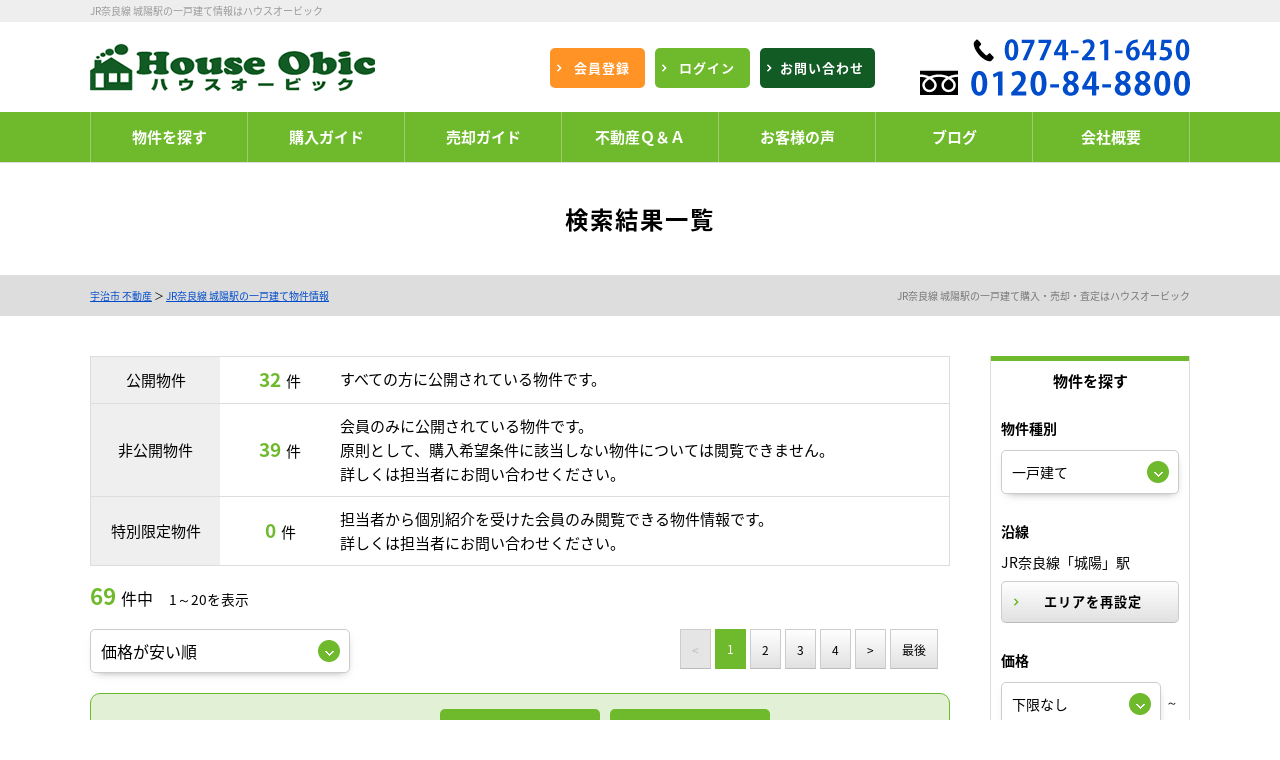

--- FILE ---
content_type: text/html; charset=UTF-8
request_url: https://www.house-obic.ne.jp/search?prm=1&category=%E4%B8%80%E6%88%B8%E5%BB%BA%E3%81%A6&along=JR%E5%A5%88%E8%89%AF%E7%B7%9A&station=%E5%9F%8E%E9%99%BD%E9%A7%85
body_size: 13499
content:
<!doctype html>
<html lang="ja" dir="ltr">
<head>
	<meta charset="utf-8">
	<link href="/favicon.ico" type="image/x-icon" rel="icon" /><link href="/favicon.ico" type="image/x-icon" rel="shortcut icon" />	<meta name="viewport" content="width=device-width,initial-scale=1">
	<!--[if IE]>
	<meta http-equiv="X-UA-Compatible" content="IE=edge">
	<![endif]-->
	<meta name="format-detection" content="telephone=no">
	<title>JR奈良線 城陽駅の一戸建て物件一覧｜ハウスオービック</title>
	<meta name="description" content="JR奈良線 城陽駅の一戸建て物件一覧。ハウスオービックは、宇治市、城陽市、久世郡久御山町の新築一戸建て・中古マンション・売り土地の不動産物件情報をご紹介いたします。不動産売却の無料査定も実施中！" />	<meta name="keywords" content="JR奈良線,城陽駅,一戸建て" />							<meta property="og:type" content="article"/>
					<meta property="og:title" content="JR奈良線 城陽駅の一戸建て物件一覧｜ハウスオービック"/>
					<meta property="og:description" content="JR奈良線 城陽駅の一戸建て物件一覧。ハウスオービックは、宇治市、城陽市、久世郡久御山町の新築一戸建て・中古マンション・売り土地の不動産物件情報をご紹介いたします。不動産売却の無料査定も実施中！"/>
					<meta property="og:image" content=""/>
					<meta property="og:url" content="https://www.house-obic.ne.jp/search"/>
			
	
	<link rel="stylesheet" type="text/css" href="/contents/css/common/default.css?" />
	<link rel="stylesheet" type="text/css" href="/contents/css/common/common.css?1656579279628" />
	<link rel="stylesheet" type="text/css" href="/contents/css/common/colors.css?" />
	<link rel="stylesheet" type="text/css" href="/contents/css/common/simplegrid.css?" />
	<link rel="stylesheet" type="text/css" href="/contents/css/common/square/square.css?" />
	<link rel="stylesheet" type="text/css" href="/theme/house_obic2019/css/jquery-ui.min.css?1553666386" />
	<link rel="stylesheet" type="text/css" href="/css/error_message.css?1553666492" />
	
	<script type="text/javascript" src="/theme/house_obic2019/js/jquery1.12.4.min.js?1553666407"></script>
	<script type="text/javascript" src="/theme/house_obic2019/js/jquery-ui.min.js?1553666402"></script>
	<script type="text/javascript" src="/theme/house_obic2019/js/jquery.lazyload.min.js?1553666404"></script>
	<script type="text/javascript" src="/theme/house_obic2019/js/jquery.matchHeight.js?1553666405"></script>
	<script type="text/javascript" src="/theme/house_obic2019/js/jquery.sidr.min.js?1553666406"></script>
	<script type="text/javascript" src="/theme/house_obic2019/js/background-blur.min.js?1553666395"></script>
	<script type="text/javascript" src="/theme/house_obic2019/js/opacity-rollover.js?1553666411"></script>
	<script type="text/javascript" src="/theme/house_obic2019/js/footerFixed.js?1553666399"></script>
	<script type="text/javascript" src="/theme/house_obic2019/js/icheck.min.js?1553666400"></script>
	<script type="text/javascript" src="/theme/house_obic2019/js/scrollsmoothly.js?1553666413"></script>
	<script type="text/javascript" src="/theme/house_obic2019/js/common.js?1553666398"></script>
	<script type="text/javascript" src="/contents/js/common/common.js?"></script>

	<!--[if lte IE 9]>
	<script src="https://cdnjs.cloudflare.com/ajax/libs/html5shiv/3.7.2/html5shiv.min.js"></script>
	<script src="https://cdnjs.cloudflare.com/ajax/libs/livingston-css3-mediaqueries-js/1.0.0/css3-mediaqueries.min.js"></script>
	<![endif]-->

	<script type="text/javascript" src="/theme/house_obic2019/js/mypage/commons.js?1553666409"></script>
	<script type="text/javascript" src="/theme/house_obic2019/js/loan.js?1553666408"></script>
	<script type="text/javascript">
//<![CDATA[
var requests = false;
var isAgent = false;
var isMemberView = false;
var pagingUrls = {"1":"\/search\/page:1\/sort:price\/direction:asc?prm=1&category=%E4%B8%80%E6%88%B8%E5%BB%BA%E3%81%A6&along=JR%E5%A5%88%E8%89%AF%E7%B7%9A&station=%E5%9F%8E%E9%99%BD%E9%A7%85","2":"\/search\/page:1\/sort:price\/direction:desc?prm=1&category=%E4%B8%80%E6%88%B8%E5%BB%BA%E3%81%A6&along=JR%E5%A5%88%E8%89%AF%E7%B7%9A&station=%E5%9F%8E%E9%99%BD%E9%A7%85","3":"\/search\/page:1\/sort:created\/direction:desc?prm=1&category=%E4%B8%80%E6%88%B8%E5%BB%BA%E3%81%A6&along=JR%E5%A5%88%E8%89%AF%E7%B7%9A&station=%E5%9F%8E%E9%99%BD%E9%A7%85"};
$(function(){
	$(document).ready(function() {
		if (isAgent) {
			$('#btnLoan').removeAttr('onclick').attr('href','').agentLink();
			if (!isMemberView) {
				$('#btnRequests, .btnBatchClip, #pankuzu').off('click').attr('href','').agentLink();
			}
		}
		$('#listSideButton').sidr({
			name: 'listSide',
			side: 'right'
		});
		$('.loan').calcLoans({fund: 0, interestRates: 0.875, loanRepay: 35});
		$('#SearchPropertyCategory').change();

        if ($('#SearchPurchasePlan').val() == 1) {
            $('.fromLoan').hide();
            $('.fromPrice').show();
        } else if ($('#SearchPurchasePlan').val() == 2) {
            $('.fromPrice').hide();
            $('.fromLoan').show();
        }
	});
	$('form').on('submit', function(){
		if (!requests) {
			$('form').attr('action', '/search');
		}
	});
	$('#SearchPropertyCategory').on('change', function() {
		var $val = $(this).val()
		$('#listSide').find('.land, .house, .mansion, .outside-all, .outside-one').hide();
		if ($val == 1) {
			$('#listSide').find('.land').show();
		} else if ($val == 2) {
			$('#listSide').find('.house').show();
		} else if ($val == 3) {
			$('#listSide').find('.mansion').show()
		} else if ($val == 4) {
			$('#listSide').find('.outside-all').show()
		} else if ($val == 5) {
			$('#listSide').find('.outside-one').show()
		}
	});
	$('.btnSearchReset').on('click', function() {
		$(location).attr('href', '/search?property_category=2&choice=2&area=reset');
	});
	$('.btnSearch').on('click', function() {
        if ($('#SearchPurchasePlan').val() == 1) {
            $('.fromLoan').remove();
        } else if ($('#SearchPurchasePlan').val() == 2) {
            $('.fromPrice').remove();
        }
		$('form').submit();
	});
	$('#btnRequests').on('click', function() {
		if (!$(':checkbox:checked[id*=Property]').length) {
			alertDialog('資料請求する物件を選択してください。');
			return false;
		}
		requests = true;
		$('form').attr('action', '/member/commons/requests/enquiry');
		$('form').submit();
	});
	$('#SearchSort').on('change', function() {
		var $this = $(this),
			$val = $this.val();
		$(location).attr('href', pagingUrls[$val]);
	});
	$('.btnBatchClip').on('click', function () {
		var $msg = $('<div/>', {id: 'msgDialog'}).dialog({
			modal: true,
			title: '確認',
			buttons: {},
			width: 'auto',
			autoOpen: false,
			close: function() {
				$('#msgDialog').remove();
			}
		});
		if (!$(':checkbox:checked[id*=Property]').length) {
			$msg.html('検討リストに追加する物件を選択して下さい。').dialog('option', {
				buttons: {
					'OK': function () {
						$(this).dialog('close');
					}
				}
			}).dialog('open');
			return false;
		}
		var $data = $(':checkbox:checked[id*=Property]').serializeArray();
		if (isAgent && isMemberView) {
			$data.push({
				name: 'data[view]',
				value: ''
			});
		}
		$.ajax({
			url: '/member/ajaxs/clipping_properties',
			data: $data,
			type: 'post',
			dataType: 'json'
		}).done(function($ret) {
			if ($ret.message) {
				$msg.html($ret.message).dialog('option', {
					buttons: {
						'OK': function () {
							$(this).dialog('close');
						}
					}
				}).dialog('open');
			}
		})
	});
});
function fncCalcLoans () {
    $('.loan').calcLoans({fund: 0, interestRates: 0.875, loanRepay: 35});
}
function setUrl(){
}

//]]>
</script>
	
	<script type="text/javascript">
        var isCommon = true;
        var url = '/member/';
        $(function () {
            $(':radio:not(".not_icheck"), :checkbox:not(".not_icheck")').iCheck({
                checkboxClass: 'icheckbox_square',
                radioClass: 'iradio_square'
            });
            $(window).load(function() {
                $("img[data-original]").lazyload({
                    effect: "fadeIn",
                    threshold: 300
                });
			});
        });
	</script>
</head>
<body>
<script type="text/javascript">
	var _gaq = _gaq || [];
	_gaq.push(['_setAccount', 'UA-46647942-1']);
	_gaq.push(['_trackPageview']);

	(function() {
		var ga = document.createElement('script'); ga.type = 'text/javascript'; ga.async = true;
		ga.src = ('https:' == document.location.protocol ? 'https://ssl' : 'http://www') + '.google-analytics.com/ga.js';
		var s = document.getElementsByTagName('script')[0]; s.parentNode.insertBefore(ga, s);
	})();
</script><div id="wrapper" class="clearfix">
	<noscript>
		<div class="no_script">サイトを快適に利用するためには、JavaScriptを有効にしてください。</div>
	</noscript>
	<header>
<div id="headerH1" class="clearfix">
<div class="grid grid-pad">
<div class="col-1-1">
<h1>JR奈良線 城陽駅の一戸建て情報はハウスオービック</h1>
</div>
</div>
</div>

<div class="grid grid-pad">
<div class="col-1-1">
<div id="headerMain" class="clearfix">
<div id="headerMainContent" class="clearfix">
<div class="headerLeft clearfix">
<div class="logo">
<div class="over_img">
<a href="/?new=1" title="株式会社ハウスオービック"><img src="/contents/img/header/logo.jpg" alt="株式会社ハウスオービック"></a>
</div>
</div>
</div>
<div class="headerRight clearfix">
<div class="buttonContent corner10a">
<ul class="clearfix">
<li class="members over_img">
<a href="/register/step1?new=1"><span>会員登録</span></a>
</li>
<li class="login over_img">
<a href="/pages/login/"><span>ログイン</span></a>
</li>
<li class="contact over_img">
<a href="/pages/contact/"><span>お問い合わせ</span></a>
</li>
</ul>
</div>
<div class="tel">
<span class="tel2">
<a href="tel:0774-21-6450"><img src="/contents/img/header/tel2.png" alt="0774-21-6450"></a>
</span>
<span class="tel">
<a href="tel:0120-84-8800"><img src="/contents/img/header/tel.png" alt="0120-84-8800"></a>
</span>
</div>
</div>
</div>
<div id="spNav" class="over_img spContent">
<a href="#right-menu"><span></span><small>メニュー</small></a>
</div>
</div>
</div>
</div>
<nav class="clearfix">
<div class="grid grid-pad">
<div class="col-1-1">
<ul class="clearfix">
<li class="over_img">
<a href="/search?area=new&amp;choice=1&amp;property_category=3&amp;prefecture_id=27"><span>物件を探す</span></a>
</li><li class="over_img">
<a href="/pages/buy/"><span>購入ガイド</span></a>
</li><li class="over_img">
<a href="/pages/sell/"><span>売却ガイド</span></a>
</li><li class="over_img">
<a href="/pages/faq/"><span>不動産Ｑ＆Ａ</span></a>
</li><li class="over_img">
<a href="/blog/?cat=18" target="_blank"><span>お客様の声</span></a>
</li><li class="over_img">
<a href="/blog/" target="_blank"><span>ブログ</span></a>
</li><li class="over_img">
<a href="/pages/company/"><span>会社概要</span></a>
</li>
</ul>
</div>

</div>
</nav>
<div class="spContent">
<div class="grid grid-pad">
<div class="col-1-1">
<div id="sidr-right">
<div class="contact">
<dl>
<dt>
<small>営業時間：9:30～18:30<br>定休日：水曜日および会社指定日<br>※詳細はニュース欄をご確認ください。</small>
<div>
<span class="tel2">
<a href="tel:0774-21-6450"><img src="/contents/img/header/tel2.png" alt="0774-21-6450"></a>
</span>
<span class="tel">
<a href="tel:0120-84-8800"><img src="/contents/img/header/tel.png" alt="0120-84-8800"></a>
</span>
</div>
</dt>
<dd>
<div class="buttonContent corner10a over_img">
<a href="/pages/contact/"><span>お問い合わせ</span></a>
</div>
</dd>
</dl>
<div class="buttonContent corner10a clearfix">
<ul class="clearfix">
<li class="members over_img"><a href="/register/step1?new=1"><span>会員登録</span></a></li>
<li class="login over_img"><a href="/pages/login/"><span>ログイン</span></a></li>
</ul>
</div>
</div>
<div class="menu">
<dl>
<dt>MENU</dt>
<dd>
<ul>
<li class="over_img"><a href="/?new=1">トップ</a></li>
<li class="over_img"><a href="/search?area=new&amp;choice=1&amp;property_category=3&amp;prefecture_id=27">物件を探す</a></li>
<li class="over_img"><a href="/pages/buy/">購入ガイド</a></li>
<li class="over_img"><a href="/pages/sell/">売却ガイド</a></li>
<li class="over_img"><a href="/pages/faq/">不動産Ｑ＆Ａ</a></li>
<li class="over_img"><a href="/pages/company/">会社概要</a></li>
<li class="over_img"><a href="/catalog?new=1">宇治市・城陽市・久御山町マンションデータベース</a></li>
<li class="over_img"><a href="/pages/privacy/">プライバシーポリシー</a></li>
<li class="over_img"><a href="/blog/category/?cat=18">お客様の声</a></li>
<li class="over_img"><a href="/blog/">ブログ</a></li>
</ul>
</dd>
</dl>
</div>
<div class="closeButton corner10a over_img">
<a href="#" onclick="jQuery.sidr('close', 'sidr-right');">close</a>
</div>
</div>
</div>
</div>
</div>
</header>
	<div id="contents" class="clearfix">
				
<form method="post" action="/search" accept-charset="utf-8"><div style="display:none;"><input type="hidden" name="_method" value="POST" /></div>
<div id="title" class="clearfix">
<div class="grid grid-pad">
<div class="col-1-1">
<div class="titleSearch titleSearchList clearix">
<b>検索結果一覧</b>
<div class="buttonContent corner10a over_img">
<a id="listSideButton" href="#right-sidr"><span>条件を変更して再検索</span></a>
</div>
</div>
</div>
</div>
</div>
<div id="pankuzu" class="clearfix">
<div class="grid grid-pad">
<div class="col-1-1">
<p><a href="/?new=1">宇治市 不動産</a> ＞ <a href="/search?prm=1&amp;category=%E4%B8%80%E6%88%B8%E5%BB%BA%E3%81%A6&amp;along=JR%E5%A5%88%E8%89%AF%E7%B7%9A&amp;station=%E5%9F%8E%E9%99%BD%E9%A7%85">JR奈良線 城陽駅の一戸建て物件情報</a></p>
<h2>JR奈良線 城陽駅の一戸建て購入・売却・査定はハウスオービック</h2>
</div>
</div>
</div>

<div id="list" class="clearfix">
<div class="grid grid-pad">
<div class="col-1-1">          
<div id="listMain" class="clearfix">
<div id="listMainContents" class="clearfix">
<div id="listMainNumber" class="clearfix">
<table cellpadding="0" cellspacing="0" class="tableContent">
<tr>
<th>公開物件</th>
<td>
<ul class="clearfix">
<li class="number"><span><b>32</b>件</span></li>
<li class="text">すべての方に公開されている物件です。</li>
</ul>
</td>
</tr>
<tr>
<th>非公開物件</th>
<td>
<ul class="clearfix">
<li class="number"><span><b>39</b>件</span></li>
<li class="text">会員のみに公開されている物件です。<br class="pc">
原則として、購入希望条件に該当しない物件については閲覧できません。<br class="pc">
詳しくは担当者にお問い合わせください。
</li>
</ul>
</td>
</tr>
<tr>
<th>特別限定物件</th>
<td>
<ul class="clearfix">
<li class="number"><span><b>0</b>件</span></li>
<li class="text">担当者から個別紹介を受けた会員のみ閲覧できる物件情報です。<br class="pc">
詳しくは担当者にお問い合わせください。
</li>
</ul>
</td>
</tr>
</table>
<div class="explain">公開・非公開・特別限定物件とは</div>
</div>

<div class="listNumber">
	<p>
		<b class="">69</b>件中　<small>1～20を表示</small>	</p>
</div>

	<div class="listMainTop clearfix">
		<div class="pagenavi pcContent">	<ul class="pagenavi">
		<li class="disabled">&lt;</li><li class="current">1</li><li><a href="/search/page:2?prm=1&amp;category=%E4%B8%80%E6%88%B8%E5%BB%BA%E3%81%A6&amp;along=JR%E5%A5%88%E8%89%AF%E7%B7%9A&amp;station=%E5%9F%8E%E9%99%BD%E9%A7%85">2</a></li><li><a href="/search/page:3?prm=1&amp;category=%E4%B8%80%E6%88%B8%E5%BB%BA%E3%81%A6&amp;along=JR%E5%A5%88%E8%89%AF%E7%B7%9A&amp;station=%E5%9F%8E%E9%99%BD%E9%A7%85">3</a></li><li><a href="/search/page:4?prm=1&amp;category=%E4%B8%80%E6%88%B8%E5%BB%BA%E3%81%A6&amp;along=JR%E5%A5%88%E8%89%AF%E7%B7%9A&amp;station=%E5%9F%8E%E9%99%BD%E9%A7%85">4</a></li><li><a href="/search/page:2?prm=1&amp;category=%E4%B8%80%E6%88%B8%E5%BB%BA%E3%81%A6&amp;along=JR%E5%A5%88%E8%89%AF%E7%B7%9A&amp;station=%E5%9F%8E%E9%99%BD%E9%A7%85" class="over_img">&gt;</a></li>　<li><a href="/search/page:4?prm=1&amp;category=%E4%B8%80%E6%88%B8%E5%BB%BA%E3%81%A6&amp;along=JR%E5%A5%88%E8%89%AF%E7%B7%9A&amp;station=%E5%9F%8E%E9%99%BD%E9%A7%85" class="over_img">最後</a></li>	</ul>
</div>
		<div class="pagenavi spContent">	<ul>
		<li class="disabled">前へ</li><li><a href="/search/page:2?prm=1&amp;category=%E4%B8%80%E6%88%B8%E5%BB%BA%E3%81%A6&amp;along=JR%E5%A5%88%E8%89%AF%E7%B7%9A&amp;station=%E5%9F%8E%E9%99%BD%E9%A7%85" class="next">次へ</a></li>　<li><a href="/search/page:4?prm=1&amp;category=%E4%B8%80%E6%88%B8%E5%BB%BA%E3%81%A6&amp;along=JR%E5%A5%88%E8%89%AF%E7%B7%9A&amp;station=%E5%9F%8E%E9%99%BD%E9%A7%85" class="">最後</a></li>	</ul>
</div>

		<div id="listSort" class="selectContent">
			<select name="data[Common][sort]" id="SearchSort">
<option value="1" selected="selected">価格が安い順</option>
<option value="2">価格が高い順</option>
<option value="3">新着順</option>
</select>		</div>
	</div>
	<div class="listRequest clearfix">
		<dl class="clearfix">
			<dt>選択した物件をまとめて</dt>
			<dd>
				<ul class="clearfix linkIcon01li">
					<li class="corner10a over_img">
						<a href="javascript:;" title="資料請求" id="btnRequests">
							<span>資料請求</span>
						</a>
					</li>
					<li class="corner10a over_img">
						<a href="javascript:;" title="検討リストに追加" class="btnBatchClip">
							<span>検討リストに追加</span>
						</a>
					</li>
				</ul>
			</dd>
		</dl>
	</div>

	<div class="listMain clearfix">
				
<div class="listMembers over_img clearfix house">
	<a href="/register/step1?new=1">
		<span class="listMembersTitle"><b class="">非公開物件</b></span>

					<span class="listMembersText">
				<b>会員登録で非公開物件をご覧いただけます！</b>
				※購入希望条件に合った非公開物件が閲覧可能です。<br>
				※特別限定物件については、担当者にお問い合わせください。
			</span>
			<span class="listMembersButton">
				<span class="corner10 over_img">
					新規会員登録
				</span>
			</span>
			</a>
</div>	
	<dl class="clearfix">
		<dt class="clearfix">
							<label>
					<input type="checkbox" name="data[Property][19265]" value="1" id="Property19265" />				</label>
			
			<span class="over_img">
				<a href="/property_detail/19265" title="城陽市 寺田深谷 中古一戸建て（両面道路・3DK・即入居可）">
					<b>
						城陽市 寺田深谷 中古一戸建て（両面道路・3DK・即入居可）					</b>
				</a>
			</span>

			
		</dt>
		<dd class="clearfix">
			<div class="left clearfix">
				<div class="photo over_img">
					<a href="/property_detail/19265"><img data-original="/img/0000000001/19265/s_0000019265_01.jpg?1761918241" src="[data-uri]" alt="城陽市 寺田深谷 中古一戸建て（両面道路・3DK・即入居可）"></a>				</div>
							</div>
			<div class="right clearfix">
				<div class="rightMain clearfix">
					<div class="clearfix">
						<small class="number">〔物件ID〕&nbsp;0000019265</small>
						<div class="icons clearfix">
														<span class="category">
								中古戸建							</span>

																						<span class="down">値下げ</span>														<div class="price">
								<b class="">498</b>万円
							</div>
						</div>

											</div>
					<table cellpadding="0" cellspacing="0" class="outline tableContent">
						<tr>
							<th>所在地</th>
							<td colspan="3">
								京都府城陽市寺田深谷							</td>
						</tr>
						<tr>
							<th>交通</th>
							<td colspan="3">
								JR奈良線「城陽」駅　徒歩15分							</td>
						</tr>
						
													<tr>
								<th>建物面積</th>
								<td>
									59.58m<sup>2</sup>									（18.02坪）								</td>
								<th>土地面積</th>
								<td>
									59.93m<sup>2</sup>									（18.12坪）								</td>
							</tr>
							<tr>
								<th>築年月</th>
								<td>
									1971年09月（昭和46年09月）								</td>
								<th>構造</th>
								<td>
									木造								</td>
							</tr>
						
											</table>

                                            <div class="loan" data-price="498" data-bonus-pay="0">
                            <div class="clearfix">
                                <dl>
                                    <dt>月々<small>（毎月返済額）</small></dt>
                                    <dd><b class="loanMonthlyPay">0</b><span>円</span></dd>
                                </dl>
                                <dl>
                                    <dt>ボーナス<small>（ボーナス時加算額）</small></dt>
                                    <dd><b class="loanBonusPay">0</b><span>円</span></dd>
                                </dl>
                            </div>
                        </div>
                    
					<div class="buttonContent">
						<ul>
															<li class="request corner10a over_img">
									<a href="/request/enquiry/19265" title="資料請求">
										<span>資料請求</span>
									</a>
								</li>
																														<li class="examine corner10a over_img">
									<a href="/pages/login" title="検討リストに追加" onclick="">
										<span>検討リスト<br class="spContent">に追加</span>
									</a>
								</li>
													</ul>
					</div>

					<div class="comment">
																		【城陽市 寺田深谷 中古一戸建て（両面道路・3DK・即入居可）】JR城陽駅徒歩15分　空家につき即入居可≪本物件のお問合せ■■ﾌﾘｰﾀﾞｲﾔﾙ：0120-84-8800■■担当大名（おおみょう）お電話お待ちしております♪≫<br />
<br />
					</div>
				</div>
			</div>
		</dd>
	</dl>

	
	<dl class="clearfix">
		<dt class="clearfix">
							<label>
					<input type="checkbox" name="data[Property][19457]" value="1" id="Property19457" />				</label>
			
			<span class="over_img">
				<a href="/property_detail/19457" title="城陽市 寺田水度坂 中古テラス（連棟端部屋・空家）">
					<b>
						城陽市 寺田水度坂 中古テラス（連棟端部屋・空家）					</b>
				</a>
			</span>

			
		</dt>
		<dd class="clearfix">
			<div class="left clearfix">
				<div class="photo over_img">
					<a href="/property_detail/19457"><img data-original="/img/0000000001/19457/s_0000019457_01.jpg?1765529228" src="[data-uri]" alt="城陽市 寺田水度坂 中古テラス（連棟端部屋・空家）"></a>				</div>
							</div>
			<div class="right clearfix">
				<div class="rightMain clearfix">
					<div class="clearfix">
						<small class="number">〔物件ID〕&nbsp;0000019457</small>
						<div class="icons clearfix">
														<span class="category">
								中古テラス							</span>

																					<div class="price">
								<b class="">550</b>万円
							</div>
						</div>

											</div>
					<table cellpadding="0" cellspacing="0" class="outline tableContent">
						<tr>
							<th>所在地</th>
							<td colspan="3">
								京都府城陽市寺田水度坂							</td>
						</tr>
						<tr>
							<th>交通</th>
							<td colspan="3">
								JR奈良線「城陽」駅　徒歩7分							</td>
						</tr>
						
													<tr>
								<th>建物面積</th>
								<td>
									63.72m<sup>2</sup>									（19.27坪）								</td>
								<th>土地面積</th>
								<td>
									45.91m<sup>2</sup>									（13.88坪）								</td>
							</tr>
							<tr>
								<th>築年月</th>
								<td>
									1984年03月（昭和59年03月）								</td>
								<th>構造</th>
								<td>
									木造								</td>
							</tr>
						
											</table>

                                            <div class="loan" data-price="550" data-bonus-pay="0">
                            <div class="clearfix">
                                <dl>
                                    <dt>月々<small>（毎月返済額）</small></dt>
                                    <dd><b class="loanMonthlyPay">0</b><span>円</span></dd>
                                </dl>
                                <dl>
                                    <dt>ボーナス<small>（ボーナス時加算額）</small></dt>
                                    <dd><b class="loanBonusPay">0</b><span>円</span></dd>
                                </dl>
                            </div>
                        </div>
                    
					<div class="buttonContent">
						<ul>
															<li class="request corner10a over_img">
									<a href="/request/enquiry/19457" title="資料請求">
										<span>資料請求</span>
									</a>
								</li>
																														<li class="examine corner10a over_img">
									<a href="/pages/login" title="検討リストに追加" onclick="">
										<span>検討リスト<br class="spContent">に追加</span>
									</a>
								</li>
													</ul>
					</div>

					<div class="comment">
																		【城陽市 寺田水度坂 中古テラス（連棟端部屋・空家）】JR城陽駅徒歩7分　土地13.88坪　個別プロパン　≪本物件のお問合せ■■ﾌﾘｰﾀﾞｲﾔﾙ：0120-84-8800■■担当大名（おおみょう）お電話お待ちしております♪≫<br />
<br />
<br />
					</div>
				</div>
			</div>
		</dd>
	</dl>

	
	<dl class="clearfix">
		<dt class="clearfix">
							<label>
					<input type="checkbox" name="data[Property][16662]" value="1" id="Property16662" />				</label>
			
			<span class="over_img">
				<a href="/property_detail/16662" title="城陽市 寺田正道 中古一戸建て（南向き・空家・駅近）">
					<b>
						城陽市 寺田正道 中古一戸建て（南向き・空家・駅近）					</b>
				</a>
			</span>

			
		</dt>
		<dd class="clearfix">
			<div class="left clearfix">
				<div class="photo over_img">
					<a href="/property_detail/16662"><img data-original="/img/0000000001/16662/s_0000016662_01.jpg?1713068603" src="[data-uri]" alt="城陽市 寺田正道 中古一戸建て（南向き・空家・駅近）"></a>				</div>
							</div>
			<div class="right clearfix">
				<div class="rightMain clearfix">
					<div class="clearfix">
						<small class="number">〔物件ID〕&nbsp;0000016662</small>
						<div class="icons clearfix">
														<span class="category">
								中古戸建							</span>

																						<span class="down">値下げ</span>														<div class="price">
								<b class="">590</b>万円
							</div>
						</div>

											</div>
					<table cellpadding="0" cellspacing="0" class="outline tableContent">
						<tr>
							<th>所在地</th>
							<td colspan="3">
								京都府城陽市寺田正道							</td>
						</tr>
						<tr>
							<th>交通</th>
							<td colspan="3">
								JR奈良線「城陽」駅　徒歩6分							</td>
						</tr>
						
													<tr>
								<th>建物面積</th>
								<td>
									78.19m<sup>2</sup>									（23.65坪）								</td>
								<th>土地面積</th>
								<td>
									99.31m<sup>2</sup>									（30.04坪）								</td>
							</tr>
							<tr>
								<th>築年月</th>
								<td>
									1977年10月（昭和52年10月）								</td>
								<th>構造</th>
								<td>
									木造								</td>
							</tr>
						
											</table>

                                            <div class="loan" data-price="590" data-bonus-pay="0">
                            <div class="clearfix">
                                <dl>
                                    <dt>月々<small>（毎月返済額）</small></dt>
                                    <dd><b class="loanMonthlyPay">0</b><span>円</span></dd>
                                </dl>
                                <dl>
                                    <dt>ボーナス<small>（ボーナス時加算額）</small></dt>
                                    <dd><b class="loanBonusPay">0</b><span>円</span></dd>
                                </dl>
                            </div>
                        </div>
                    
					<div class="buttonContent">
						<ul>
															<li class="request corner10a over_img">
									<a href="/request/enquiry/16662" title="資料請求">
										<span>資料請求</span>
									</a>
								</li>
																														<li class="examine corner10a over_img">
									<a href="/pages/login" title="検討リストに追加" onclick="">
										<span>検討リスト<br class="spContent">に追加</span>
									</a>
								</li>
													</ul>
					</div>

					<div class="comment">
																		【城陽市 寺田正道 中古一戸建て（空家・接道12.3ｍ・駅近）】JR城陽駅徒歩6分、　南向き　土地30.04坪　公道5ｍ　駐車場なし　≪本物件のお問合せ■■ﾌﾘｰﾀﾞｲﾔﾙ：0120-84-8800■■担当大名（おおみょう）お電話お待ちしております♪≫<br />
					</div>
				</div>
			</div>
		</dd>
	</dl>

		
<div class="listMembers over_img clearfix house">
	<a href="/register/step1?new=1">
		<span class="listMembersTitle"><b class="">非公開物件</b></span>

					<span class="listMembersText">
				<b>会員登録で非公開物件をご覧いただけます！</b>
				※購入希望条件に合った非公開物件が閲覧可能です。<br>
				※特別限定物件については、担当者にお問い合わせください。
			</span>
			<span class="listMembersButton">
				<span class="corner10 over_img">
					新規会員登録
				</span>
			</span>
			</a>
</div>		
<div class="listMembers over_img clearfix house">
	<a href="/register/step1?new=1">
		<span class="listMembersTitle"><b class="">非公開物件</b></span>

					<span class="listMembersText">
				<b>会員登録で非公開物件をご覧いただけます！</b>
				※購入希望条件に合った非公開物件が閲覧可能です。<br>
				※特別限定物件については、担当者にお問い合わせください。
			</span>
			<span class="listMembersButton">
				<span class="corner10 over_img">
					新規会員登録
				</span>
			</span>
			</a>
</div>		
<div class="listMembers over_img clearfix house">
	<a href="/register/step1?new=1">
		<span class="listMembersTitle"><b class="">非公開物件</b></span>

					<span class="listMembersText">
				<b>会員登録で非公開物件をご覧いただけます！</b>
				※購入希望条件に合った非公開物件が閲覧可能です。<br>
				※特別限定物件については、担当者にお問い合わせください。
			</span>
			<span class="listMembersButton">
				<span class="corner10 over_img">
					新規会員登録
				</span>
			</span>
			</a>
</div>		
<div class="listMembers over_img clearfix house">
	<a href="/register/step1?new=1">
		<span class="listMembersTitle"><b class="">非公開物件</b></span>

					<span class="listMembersText">
				<b>会員登録で非公開物件をご覧いただけます！</b>
				※購入希望条件に合った非公開物件が閲覧可能です。<br>
				※特別限定物件については、担当者にお問い合わせください。
			</span>
			<span class="listMembersButton">
				<span class="corner10 over_img">
					新規会員登録
				</span>
			</span>
			</a>
</div>		
<div class="listMembers over_img clearfix house">
	<a href="/register/step1?new=1">
		<span class="listMembersTitle"><b class="">非公開物件</b></span>

					<span class="listMembersText">
				<b>会員登録で非公開物件をご覧いただけます！</b>
				※購入希望条件に合った非公開物件が閲覧可能です。<br>
				※特別限定物件については、担当者にお問い合わせください。
			</span>
			<span class="listMembersButton">
				<span class="corner10 over_img">
					新規会員登録
				</span>
			</span>
			</a>
</div>		
<div class="listMembers over_img clearfix house">
	<a href="/register/step1?new=1">
		<span class="listMembersTitle"><b class="">非公開物件</b></span>

					<span class="listMembersText">
				<b>会員登録で非公開物件をご覧いただけます！</b>
				※購入希望条件に合った非公開物件が閲覧可能です。<br>
				※特別限定物件については、担当者にお問い合わせください。
			</span>
			<span class="listMembersButton">
				<span class="corner10 over_img">
					新規会員登録
				</span>
			</span>
			</a>
</div>	
	<dl class="clearfix">
		<dt class="clearfix">
							<label>
					<input type="checkbox" name="data[Property][19391]" value="1" id="Property19391" />				</label>
			
			<span class="over_img">
				<a href="/property_detail/19391" title="城陽市 寺田水度坂 中古一戸建て（JR城陽駅近い・環境良好）">
					<b>
						城陽市 寺田水度坂 中古一戸建て（JR城陽駅近い・環境良好）					</b>
				</a>
			</span>

			
		</dt>
		<dd class="clearfix">
			<div class="left clearfix">
				<div class="photo over_img">
					<a href="/property_detail/19391"><img data-original="/img/0000000001/19391/s_0000019391_01.jpg?1764483964" src="[data-uri]" alt="城陽市 寺田水度坂 中古一戸建て（JR城陽駅近い・環境良好）"></a>				</div>
							</div>
			<div class="right clearfix">
				<div class="rightMain clearfix">
					<div class="clearfix">
						<small class="number">〔物件ID〕&nbsp;0000019391</small>
						<div class="icons clearfix">
														<span class="category">
								中古戸建							</span>

																					<div class="price">
								<b class="">890</b>万円
							</div>
						</div>

											</div>
					<table cellpadding="0" cellspacing="0" class="outline tableContent">
						<tr>
							<th>所在地</th>
							<td colspan="3">
								京都府城陽市寺田水度坂							</td>
						</tr>
						<tr>
							<th>交通</th>
							<td colspan="3">
								JR奈良線「城陽」駅　徒歩5分							</td>
						</tr>
						
													<tr>
								<th>建物面積</th>
								<td>
									56.60m<sup>2</sup>									（17.12坪）								</td>
								<th>土地面積</th>
								<td>
									64.27m<sup>2</sup>									（19.44坪）								</td>
							</tr>
							<tr>
								<th>築年月</th>
								<td>
									1970年02月（昭和45年02月）								</td>
								<th>構造</th>
								<td>
									木造								</td>
							</tr>
						
											</table>

                                            <div class="loan" data-price="890" data-bonus-pay="0">
                            <div class="clearfix">
                                <dl>
                                    <dt>月々<small>（毎月返済額）</small></dt>
                                    <dd><b class="loanMonthlyPay">0</b><span>円</span></dd>
                                </dl>
                                <dl>
                                    <dt>ボーナス<small>（ボーナス時加算額）</small></dt>
                                    <dd><b class="loanBonusPay">0</b><span>円</span></dd>
                                </dl>
                            </div>
                        </div>
                    
					<div class="buttonContent">
						<ul>
															<li class="request corner10a over_img">
									<a href="/request/enquiry/19391" title="資料請求">
										<span>資料請求</span>
									</a>
								</li>
																														<li class="examine corner10a over_img">
									<a href="/pages/login" title="検討リストに追加" onclick="">
										<span>検討リスト<br class="spContent">に追加</span>
									</a>
								</li>
													</ul>
					</div>

					<div class="comment">
																		【城陽市 寺田水度坂 中古一戸建て（JR城陽駅近い・環境良好・空家）】JR城陽駅徒歩5分　土地19.44坪　※増改築未登記あり・建ぺい率・容積率超過しています。　※現状有姿にて引渡し　※うりぬしの契約不適合責任免責、設備の修補義務も負いません。≪本物件のお問合せ■■ﾌﾘｰﾀﾞｲﾔﾙ：0120-84-8800■■担当大名（おおみょう）お電話お待ちしております♪≫<br />
					</div>
				</div>
			</div>
		</dd>
	</dl>

		
<div class="listMembers over_img clearfix house">
	<a href="/register/step1?new=1">
		<span class="listMembersTitle"><b class="">非公開物件</b></span>

					<span class="listMembersText">
				<b>会員登録で非公開物件をご覧いただけます！</b>
				※購入希望条件に合った非公開物件が閲覧可能です。<br>
				※特別限定物件については、担当者にお問い合わせください。
			</span>
			<span class="listMembersButton">
				<span class="corner10 over_img">
					新規会員登録
				</span>
			</span>
			</a>
</div>	
	<dl class="clearfix">
		<dt class="clearfix">
							<label>
					<input type="checkbox" name="data[Property][18384]" value="1" id="Property18384" />				</label>
			
			<span class="over_img">
				<a href="/property_detail/18384" title="城陽市 久世里ノ西 中古一戸建て（オーナーチェンジ・収益物件・賃貸中）">
					<b>
						城陽市 久世里ノ西 中古一戸建て（オーナーチェンジ・収益物件・賃貸中）					</b>
				</a>
			</span>

			
		</dt>
		<dd class="clearfix">
			<div class="left clearfix">
				<div class="photo over_img">
					<a href="/property_detail/18384"><img data-original="/img/0000000001/18384/s_0000018384_01.jpg?1745490744" src="[data-uri]" alt="城陽市 久世里ノ西 中古一戸建て（オーナーチェンジ・収益物件・賃貸中）"></a>				</div>
							</div>
			<div class="right clearfix">
				<div class="rightMain clearfix">
					<div class="clearfix">
						<small class="number">〔物件ID〕&nbsp;0000018384</small>
						<div class="icons clearfix">
														<span class="category">
								中古戸建							</span>

																						<span class="down">値下げ</span>														<div class="price">
								<b class="">900</b>万円
							</div>
						</div>

											</div>
					<table cellpadding="0" cellspacing="0" class="outline tableContent">
						<tr>
							<th>所在地</th>
							<td colspan="3">
								京都府城陽市久世里ノ西							</td>
						</tr>
						<tr>
							<th>交通</th>
							<td colspan="3">
								近鉄京都線「久津川」駅　徒歩9分							</td>
						</tr>
						
													<tr>
								<th>建物面積</th>
								<td>
									56.29m<sup>2</sup>									（17.02坪）								</td>
								<th>土地面積</th>
								<td>
									59.25m<sup>2</sup>									（17.92坪）								</td>
							</tr>
							<tr>
								<th>築年月</th>
								<td>
									1972年12月（昭和47年12月）								</td>
								<th>構造</th>
								<td>
									木造								</td>
							</tr>
						
											</table>

                                            <div class="loan" data-price="900" data-bonus-pay="0">
                            <div class="clearfix">
                                <dl>
                                    <dt>月々<small>（毎月返済額）</small></dt>
                                    <dd><b class="loanMonthlyPay">0</b><span>円</span></dd>
                                </dl>
                                <dl>
                                    <dt>ボーナス<small>（ボーナス時加算額）</small></dt>
                                    <dd><b class="loanBonusPay">0</b><span>円</span></dd>
                                </dl>
                            </div>
                        </div>
                    
					<div class="buttonContent">
						<ul>
															<li class="request corner10a over_img">
									<a href="/request/enquiry/18384" title="資料請求">
										<span>資料請求</span>
									</a>
								</li>
																														<li class="examine corner10a over_img">
									<a href="/pages/login" title="検討リストに追加" onclick="">
										<span>検討リスト<br class="spContent">に追加</span>
									</a>
								</li>
													</ul>
					</div>

					<div class="comment">
																		【城陽市 久世里ノ西 中古一戸建て（オーナーチェンジ・収益物件・賃貸中）】近鉄久津川駅徒歩9分・JR城陽駅徒歩15分　角地　東幅員6ｍ　南側幅員5ｍ　月額35000円にて賃貸中　債権者の同意が必要です。契約不適合責任免責、　南側位置指定道路（市道認定は受けていません）　東側道路私道ですが市道認定（234号線）を受けています。東南角地　現在利回り：4.28％※現在賃貸中につき内覧は出来ません。≪本物件のお問合せ■■ﾌﾘｰﾀﾞｲﾔﾙ：0120-84-8800■■担当大名（おおみょう）お電話お待ちしております♪≫<br />
					</div>
				</div>
			</div>
		</dd>
	</dl>

	
	<dl class="clearfix">
		<dt class="clearfix">
							<label>
					<input type="checkbox" name="data[Property][18890]" value="1" id="Property18890" />				</label>
			
			<span class="over_img">
				<a href="/property_detail/18890" title="城陽市 寺田大谷 中古一戸建て（2SLDK土地23.94坪・空家）">
					<b>
						城陽市 寺田大谷 中古一戸建て（2SLDK土地23.94坪・空家）					</b>
				</a>
			</span>

			
		</dt>
		<dd class="clearfix">
			<div class="left clearfix">
				<div class="photo over_img">
					<a href="/property_detail/18890"><img data-original="/img/0000000001/18890/s_0000018890_01.jpg?1754725504" src="[data-uri]" alt="城陽市 寺田大谷 中古一戸建て（2SLDK土地23.94坪・空家）"></a>				</div>
							</div>
			<div class="right clearfix">
				<div class="rightMain clearfix">
					<div class="clearfix">
						<small class="number">〔物件ID〕&nbsp;0000018890</small>
						<div class="icons clearfix">
														<span class="category">
								中古戸建							</span>

																						<span class="down">値下げ</span>														<div class="price">
								<b class="">980</b>万円
							</div>
						</div>

											</div>
					<table cellpadding="0" cellspacing="0" class="outline tableContent">
						<tr>
							<th>所在地</th>
							<td colspan="3">
								京都府城陽市寺田大谷							</td>
						</tr>
						<tr>
							<th>交通</th>
							<td colspan="3">
								JR奈良線「城陽」駅　徒歩13分							</td>
						</tr>
						
													<tr>
								<th>建物面積</th>
								<td>
									84.37m<sup>2</sup>									（25.52坪）								</td>
								<th>土地面積</th>
								<td>
									79.17m<sup>2</sup>									（23.94坪）								</td>
							</tr>
							<tr>
								<th>築年月</th>
								<td>
									1974年09月（昭和49年09月）								</td>
								<th>構造</th>
								<td>
									木造								</td>
							</tr>
						
											</table>

                                            <div class="loan" data-price="980" data-bonus-pay="0">
                            <div class="clearfix">
                                <dl>
                                    <dt>月々<small>（毎月返済額）</small></dt>
                                    <dd><b class="loanMonthlyPay">0</b><span>円</span></dd>
                                </dl>
                                <dl>
                                    <dt>ボーナス<small>（ボーナス時加算額）</small></dt>
                                    <dd><b class="loanBonusPay">0</b><span>円</span></dd>
                                </dl>
                            </div>
                        </div>
                    
					<div class="buttonContent">
						<ul>
															<li class="request corner10a over_img">
									<a href="/request/enquiry/18890" title="資料請求">
										<span>資料請求</span>
									</a>
								</li>
																														<li class="examine corner10a over_img">
									<a href="/pages/login" title="検討リストに追加" onclick="">
										<span>検討リスト<br class="spContent">に追加</span>
									</a>
								</li>
													</ul>
					</div>

					<div class="comment">
																		【城陽市 寺田大谷 中古一戸建て（2SLDK土地23.94坪・空家）】JR城陽駅徒歩13分　旧耐震基準　住宅ローン控除適用できません。※建蔽率・容積率超過※芝ケ丘地区計画あり。≪本物件のお問合せ■■ﾌﾘｰﾀﾞｲﾔﾙ：0120-84-8800■■担当大名（おおみょう）お電話お待ちしております♪≫<br />
<br />
					</div>
				</div>
			</div>
		</dd>
	</dl>

		
<div class="listMembers over_img clearfix house">
	<a href="/register/step1?new=1">
		<span class="listMembersTitle"><b class="">非公開物件</b></span>

					<span class="listMembersText">
				<b>会員登録で非公開物件をご覧いただけます！</b>
				※購入希望条件に合った非公開物件が閲覧可能です。<br>
				※特別限定物件については、担当者にお問い合わせください。
			</span>
			<span class="listMembersButton">
				<span class="corner10 over_img">
					新規会員登録
				</span>
			</span>
			</a>
</div>	
	<dl class="clearfix">
		<dt class="clearfix">
							<label>
					<input type="checkbox" name="data[Property][19502]" value="1" id="Property19502" />				</label>
			
			<span class="over_img">
				<a href="/property_detail/19502" title="城陽市 寺田垣内後 中古一戸建て（全室南向き・５DK・空家）">
					<b>
						城陽市 寺田垣内後 中古一戸建て（全室南向き・５DK・空家）					</b>
				</a>
			</span>

			
		</dt>
		<dd class="clearfix">
			<div class="left clearfix">
				<div class="photo over_img">
					<a href="/property_detail/19502"><img data-original="/img/0000000001/19502/s_0000019502_01.jpg?1766236041" src="[data-uri]" alt="城陽市 寺田垣内後 中古一戸建て（全室南向き・５DK・空家）"></a>				</div>
							</div>
			<div class="right clearfix">
				<div class="rightMain clearfix">
					<div class="clearfix">
						<small class="number">〔物件ID〕&nbsp;0000019502</small>
						<div class="icons clearfix">
														<span class="category">
								中古戸建							</span>

																					<div class="price">
								<b class="">1,280</b>万円
							</div>
						</div>

											</div>
					<table cellpadding="0" cellspacing="0" class="outline tableContent">
						<tr>
							<th>所在地</th>
							<td colspan="3">
								京都府城陽市寺田垣内後							</td>
						</tr>
						<tr>
							<th>交通</th>
							<td colspan="3">
								近鉄京都線「寺田」駅　徒歩10分							</td>
						</tr>
						
													<tr>
								<th>建物面積</th>
								<td>
									86.78m<sup>2</sup>									（26.25坪）								</td>
								<th>土地面積</th>
								<td>
									77.83m<sup>2</sup>									（23.54坪）								</td>
							</tr>
							<tr>
								<th>築年月</th>
								<td>
									1981年03月（昭和56年03月）								</td>
								<th>構造</th>
								<td>
									木造								</td>
							</tr>
						
											</table>

                                            <div class="loan" data-price="1280" data-bonus-pay="0">
                            <div class="clearfix">
                                <dl>
                                    <dt>月々<small>（毎月返済額）</small></dt>
                                    <dd><b class="loanMonthlyPay">0</b><span>円</span></dd>
                                </dl>
                                <dl>
                                    <dt>ボーナス<small>（ボーナス時加算額）</small></dt>
                                    <dd><b class="loanBonusPay">0</b><span>円</span></dd>
                                </dl>
                            </div>
                        </div>
                    
					<div class="buttonContent">
						<ul>
															<li class="request corner10a over_img">
									<a href="/request/enquiry/19502" title="資料請求">
										<span>資料請求</span>
									</a>
								</li>
																														<li class="examine corner10a over_img">
									<a href="/pages/login" title="検討リストに追加" onclick="">
										<span>検討リスト<br class="spContent">に追加</span>
									</a>
								</li>
													</ul>
					</div>

					<div class="comment">
																		【城陽市 寺田垣内後 中古一戸建て（全室南向き・５DK・空家）】近鉄寺田駅徒歩10分・JR城陽駅徒歩8分　2路線利用可　車庫付き（車種制限あり）　南西角地　※西側非道路　【近隣施設】業務スーパー城陽店449ｍ・サンディ城陽店551ｍ・ファミリーマート城陽寺田店271ｍ・ローソン京都城陽市役所前店737ｍ≪本物件のお問合せ■■ﾌﾘｰﾀﾞｲﾔﾙ：0120-84-8800■■担当大名（おおみょう）お電話お待ちしております♪≫<br />
<br />
<br />
					</div>
				</div>
			</div>
		</dd>
	</dl>

		
<div class="listMembers over_img clearfix house">
	<a href="/register/step1?new=1">
		<span class="listMembersTitle"><b class="">非公開物件</b></span>

					<span class="listMembersText">
				<b>会員登録で非公開物件をご覧いただけます！</b>
				※購入希望条件に合った非公開物件が閲覧可能です。<br>
				※特別限定物件については、担当者にお問い合わせください。
			</span>
			<span class="listMembersButton">
				<span class="corner10 over_img">
					新規会員登録
				</span>
			</span>
			</a>
</div>		
<div class="listMembers over_img clearfix house">
	<a href="/register/step1?new=1">
		<span class="listMembersTitle"><b class="">非公開物件</b></span>

					<span class="listMembersText">
				<b>会員登録で非公開物件をご覧いただけます！</b>
				※購入希望条件に合った非公開物件が閲覧可能です。<br>
				※特別限定物件については、担当者にお問い合わせください。
			</span>
			<span class="listMembersButton">
				<span class="corner10 over_img">
					新規会員登録
				</span>
			</span>
			</a>
</div>		
<div class="listMembers over_img clearfix house">
	<a href="/register/step1?new=1">
		<span class="listMembersTitle"><b class="">非公開物件</b></span>

					<span class="listMembersText">
				<b>会員登録で非公開物件をご覧いただけます！</b>
				※購入希望条件に合った非公開物件が閲覧可能です。<br>
				※特別限定物件については、担当者にお問い合わせください。
			</span>
			<span class="listMembersButton">
				<span class="corner10 over_img">
					新規会員登録
				</span>
			</span>
			</a>
</div>	
	<dl class="clearfix">
		<dt class="clearfix">
							<label>
					<input type="checkbox" name="data[Property][13106]" value="1" id="Property13106" />				</label>
			
			<span class="over_img">
				<a href="/property_detail/13106" title="城陽市 寺田北山田 中古一戸建て（空家）">
					<b>
						城陽市 寺田北山田 中古一戸建て（空家）					</b>
				</a>
			</span>

			
		</dt>
		<dd class="clearfix">
			<div class="left clearfix">
				<div class="photo over_img">
					<a href="/property_detail/13106"><img data-original="/img/0000000001/13106/s_0000013106_01.jpg?1639213721" src="[data-uri]" alt="城陽市 寺田北山田 中古一戸建て（空家）"></a>				</div>
							</div>
			<div class="right clearfix">
				<div class="rightMain clearfix">
					<div class="clearfix">
						<small class="number">〔物件ID〕&nbsp;0000013106</small>
						<div class="icons clearfix">
														<span class="category">
								中古戸建							</span>

																						<span class="down">値下げ</span>														<div class="price">
								<b class="">1,498</b>万円
							</div>
						</div>

											</div>
					<table cellpadding="0" cellspacing="0" class="outline tableContent">
						<tr>
							<th>所在地</th>
							<td colspan="3">
								京都府城陽市寺田北山田							</td>
						</tr>
						<tr>
							<th>交通</th>
							<td colspan="3">
								JR奈良線「城陽」駅　徒歩5分							</td>
						</tr>
						
													<tr>
								<th>建物面積</th>
								<td>
									82.72m<sup>2</sup>									（25.02坪）								</td>
								<th>土地面積</th>
								<td>
									85.44m<sup>2</sup>									（25.84坪）								</td>
							</tr>
							<tr>
								<th>築年月</th>
								<td>
									1991年12月（平成3年12月）								</td>
								<th>構造</th>
								<td>
									鉄骨造								</td>
							</tr>
						
											</table>

                                            <div class="loan" data-price="1498" data-bonus-pay="0">
                            <div class="clearfix">
                                <dl>
                                    <dt>月々<small>（毎月返済額）</small></dt>
                                    <dd><b class="loanMonthlyPay">0</b><span>円</span></dd>
                                </dl>
                                <dl>
                                    <dt>ボーナス<small>（ボーナス時加算額）</small></dt>
                                    <dd><b class="loanBonusPay">0</b><span>円</span></dd>
                                </dl>
                            </div>
                        </div>
                    
					<div class="buttonContent">
						<ul>
															<li class="request corner10a over_img">
									<a href="/request/enquiry/13106" title="資料請求">
										<span>資料請求</span>
									</a>
								</li>
																														<li class="examine corner10a over_img">
									<a href="/pages/login" title="検討リストに追加" onclick="">
										<span>検討リスト<br class="spContent">に追加</span>
									</a>
								</li>
													</ul>
					</div>

					<div class="comment">
																		【ＪＲ『城陽』駅歩５分！駅近くの閑静な住宅地・３ＬＤＫ・現況：空家物件です♪(^0^)/】　●３ＬＤＫ　●駐車１台可　●全室６帖以上　●各居室に収納有り　●広々バルコニー　●現況：空家　●土地２５．８４坪（85.44㎡）/建物２５．０２坪（82.72㎡）　●前道（公道）幅員約６．１ｍ/間口（接面）約７．６ｍ　●平坦地　●整形地　●２ＷＡＹアクセス：ＪＲ奈良線『城陽駅』徒歩約５分/近鉄京都線『寺田駅』徒歩約１９分　●駅近くの住みやすい住環境！お子様も安心の小・中学校徒歩圏内です。　※司法書士の指定有					</div>
				</div>
			</div>
		</dd>
	</dl>

	</div>
	<div class="pagenavi pcContent">	<ul class="pagenavi">
		<li class="disabled">&lt;</li><li class="current">1</li><li><a href="/search/page:2?prm=1&amp;category=%E4%B8%80%E6%88%B8%E5%BB%BA%E3%81%A6&amp;along=JR%E5%A5%88%E8%89%AF%E7%B7%9A&amp;station=%E5%9F%8E%E9%99%BD%E9%A7%85">2</a></li><li><a href="/search/page:3?prm=1&amp;category=%E4%B8%80%E6%88%B8%E5%BB%BA%E3%81%A6&amp;along=JR%E5%A5%88%E8%89%AF%E7%B7%9A&amp;station=%E5%9F%8E%E9%99%BD%E9%A7%85">3</a></li><li><a href="/search/page:4?prm=1&amp;category=%E4%B8%80%E6%88%B8%E5%BB%BA%E3%81%A6&amp;along=JR%E5%A5%88%E8%89%AF%E7%B7%9A&amp;station=%E5%9F%8E%E9%99%BD%E9%A7%85">4</a></li><li><a href="/search/page:2?prm=1&amp;category=%E4%B8%80%E6%88%B8%E5%BB%BA%E3%81%A6&amp;along=JR%E5%A5%88%E8%89%AF%E7%B7%9A&amp;station=%E5%9F%8E%E9%99%BD%E9%A7%85" class="over_img">&gt;</a></li>　<li><a href="/search/page:4?prm=1&amp;category=%E4%B8%80%E6%88%B8%E5%BB%BA%E3%81%A6&amp;along=JR%E5%A5%88%E8%89%AF%E7%B7%9A&amp;station=%E5%9F%8E%E9%99%BD%E9%A7%85" class="over_img">最後</a></li>	</ul>
</div>
	<div class="pagenavi spContent">	<ul>
		<li class="disabled">前へ</li><li><a href="/search/page:2?prm=1&amp;category=%E4%B8%80%E6%88%B8%E5%BB%BA%E3%81%A6&amp;along=JR%E5%A5%88%E8%89%AF%E7%B7%9A&amp;station=%E5%9F%8E%E9%99%BD%E9%A7%85" class="next">次へ</a></li>　<li><a href="/search/page:4?prm=1&amp;category=%E4%B8%80%E6%88%B8%E5%BB%BA%E3%81%A6&amp;along=JR%E5%A5%88%E8%89%AF%E7%B7%9A&amp;station=%E5%9F%8E%E9%99%BD%E9%A7%85" class="">最後</a></li>	</ul>
</div>


</div>
</div>

<div id="listSide" class="clearfix">
	<b class="subtitle">
		物件を探す
		<span class="closeButton over_img">
			<a href="javascript:;" class="btnClosed">×</a>
		</span>
	</b>
	<dl class="clearfix">
		<dt>物件種別</dt>
		<dd class="selectContent clearfix">
			<div class="selectContent">
				<select name="data[Search][property_category]" id="SearchPropertyCategory">
<option value="1">土地</option>
<option value="2" selected="selected">一戸建て</option>
<option value="3">マンション</option>
<option value="4">事業用一棟</option>
<option value="5">事業用区分所有</option>
</select>			</div>
		</dd>
	</dl>
	<dl class="clearfix">
		<dt>
							沿線					</dt>
		<dd class="area clearfix">
			<input type="hidden" name="data[Search][choice]" value="2" id="SearchChoice" />			<input type="hidden" name="data[Search][prefecture_id]" value="26" id="SearchPrefectureId" />			<input type="hidden" name="data[Search][along-station]" value="JR奈良線-城陽駅" id="SearchAlong-station" />			<ul><li>JR奈良線「城陽」駅</li></ul>			<div class="buttonContent corner10a over_img">
				<a href="javascript:;" title="エリアを再設定" class="btnSearchReset">
					<span>エリアを再設定</span>
				</a>
			</div>
		</dd>
	</dl>
	<dl class="clearfix fromPrice" style="display: none;">
		<dt>価格</dt>
		<dd class="selectLeft clearfix">
			<div class="selectContent"><select name="data[Search][budget_lower]" id="SearchBudgetLower">
<option value="">下限なし</option>
<option value="30">５００万円</option>
<option value="31">１０００万円</option>
<option value="32">１５００万円</option>
<option value="33">２０００万円</option>
<option value="34">２５００万円</option>
<option value="35">３０００万円</option>
<option value="36">３５００万円</option>
<option value="37">４０００万円</option>
<option value="38">４５００万円</option>
<option value="39">５０００万円</option>
<option value="40">５５００万円</option>
<option value="41">６０００万円</option>
<option value="42">６５００万円</option>
<option value="43">７０００万円</option>
<option value="44">７５００万円</option>
<option value="45">８０００万円</option>
<option value="46">８５００万円</option>
<option value="47">９０００万円</option>
<option value="48">９５００万円</option>
<option value="49">１００００万円</option>
<option value="50">１１０００万円</option>
<option value="51">１２０００万円</option>
<option value="52">１３０００万円</option>
<option value="53">１４０００万円</option>
</select></div>			<small>～</small>
			<div class="selectContent"><select name="data[Search][budget_upper]" id="SearchBudgetUpper">
<option value="">上限なし</option>
<option value="65">５００万円</option>
<option value="66">１０００万円</option>
<option value="67">１５００万円</option>
<option value="68">２０００万円</option>
<option value="69">２５００万円</option>
<option value="70">３０００万円</option>
<option value="71">３５００万円</option>
<option value="72">４０００万円</option>
<option value="73">４５００万円</option>
<option value="74">５０００万円</option>
<option value="75">５５００万円</option>
<option value="76">６０００万円</option>
<option value="77">６５００万円</option>
<option value="78">７０００万円</option>
<option value="79">７５００万円</option>
<option value="80">８０００万円</option>
<option value="81">８５００万円</option>
<option value="82">９０００万円</option>
<option value="83">９５００万円</option>
<option value="84">１００００万円</option>
<option value="85">１１０００万円</option>
<option value="86">１２０００万円</option>
<option value="87">１３０００万円</option>
<option value="88">１４０００万円</option>
</select></div>		</dd>
	</dl>
    <dl class="clearfix fromLoan" style="display: none;">
        <dt>毎月返済額</dt>
        <dd class="selectLeft clearfix">
            <div class="selectContent"><select name="data[Search][loan_lower]" id="SearchLoanLower">
<option value="">下限なし</option>
<option value="201">1万円未満</option>
<option value="202">1万円台</option>
<option value="203">2万円台</option>
<option value="204">3万円台</option>
<option value="205">4万円台</option>
<option value="206">5万円台</option>
<option value="207">6万円台</option>
<option value="208">7万円台</option>
<option value="209">8万円台</option>
<option value="210">9万円台</option>
<option value="211">10万円台</option>
<option value="212">11万円台</option>
<option value="213">12万円台</option>
<option value="214">13万円台</option>
<option value="215">14万円台</option>
<option value="216">15万円台</option>
</select></div>            <small>～</small>
            <div class="selectContent"><select name="data[Search][loan_upper]" id="SearchLoanUpper">
<option value="">上限なし</option>
<option value="301">1万円未満</option>
<option value="302">1万円台</option>
<option value="303">2万円台</option>
<option value="304">3万円台</option>
<option value="305">4万円台</option>
<option value="306">5万円台</option>
<option value="307">6万円台</option>
<option value="308">7万円台</option>
<option value="309">8万円台</option>
<option value="310">9万円台</option>
<option value="311">10万円台</option>
<option value="312">11万円台</option>
<option value="313">12万円台</option>
<option value="314">13万円台</option>
<option value="315">14万円台</option>
<option value="316">15万円台</option>
</select></div>        </dd>
    </dl>
	<dl class="clearfix house outside-all">
		<dt>建物面積</dt>
		<dd class="selectLeft clearfix">
			<div class="selectContent"><select name="data[Search][construction_area_1_lower]" id="SearchConstructionArea1Lower">
<option value="">下限なし</option>
<option value="20">３０㎡</option>
<option value="21">５０㎡</option>
<option value="22">６０㎡</option>
<option value="23">７０㎡</option>
<option value="24">８０㎡</option>
<option value="25">９０㎡</option>
<option value="26">１００㎡</option>
<option value="27">１２０㎡</option>
<option value="28">１５０㎡</option>
<option value="29">２００㎡</option>
</select></div>			<small>～</small>
			<div class="selectContent"><select name="data[Search][construction_area_1_upper]" id="SearchConstructionArea1Upper">
<option value="">上限なし</option>
<option value="55">３０㎡</option>
<option value="56">５０㎡</option>
<option value="57">６０㎡</option>
<option value="58">７０㎡</option>
<option value="59">８０㎡</option>
<option value="60">９０㎡</option>
<option value="61">１００㎡</option>
<option value="62">１２０㎡</option>
<option value="63">１５０㎡</option>
<option value="64">２００㎡</option>
</select></div>		</dd>
	</dl>

	<dl class="clearfix land house outside-all">
		<dt>土地面積</dt>
		<dd class="selectLeft clearfix">
			<div class="selectContent"><select name="data[Search][land_area_lower]" id="SearchLandAreaLower">
<option value="">下限なし</option>
<option value="20">３０㎡</option>
<option value="21">５０㎡</option>
<option value="22">６０㎡</option>
<option value="23">７０㎡</option>
<option value="24">８０㎡</option>
<option value="25">９０㎡</option>
<option value="26">１００㎡</option>
<option value="27">１２０㎡</option>
<option value="28">１５０㎡</option>
<option value="29">２００㎡</option>
</select></div>			<small>～</small>
			<div class="selectContent"><select name="data[Search][land_area_upper]" id="SearchLandAreaUpper">
<option value="">上限なし</option>
<option value="55">３０㎡</option>
<option value="56">５０㎡</option>
<option value="57">６０㎡</option>
<option value="58">７０㎡</option>
<option value="59">８０㎡</option>
<option value="60">９０㎡</option>
<option value="61">１００㎡</option>
<option value="62">１２０㎡</option>
<option value="63">１５０㎡</option>
<option value="64">２００㎡</option>
</select></div>		</dd>
	</dl>

	<dl class="clearfix mansion outside-one">
		<dt>専有面積</dt>
		<dd class="selectLeft clearfix">
			<div class="selectContent"><select name="data[Search][footprint_area_lower]" id="SearchFootprintAreaLower">
<option value="">下限なし</option>
<option value="20">３０㎡</option>
<option value="21">５０㎡</option>
<option value="22">６０㎡</option>
<option value="23">７０㎡</option>
<option value="24">８０㎡</option>
<option value="25">９０㎡</option>
<option value="26">１００㎡</option>
<option value="27">１２０㎡</option>
<option value="28">１５０㎡</option>
<option value="29">２００㎡</option>
</select></div>			<small>～</small>
			<div class="selectContent"><select name="data[Search][footprint_area_upper]" id="SearchFootprintAreaUpper">
<option value="">上限なし</option>
<option value="55">３０㎡</option>
<option value="56">５０㎡</option>
<option value="57">６０㎡</option>
<option value="58">７０㎡</option>
<option value="59">８０㎡</option>
<option value="60">９０㎡</option>
<option value="61">１００㎡</option>
<option value="62">１２０㎡</option>
<option value="63">１５０㎡</option>
<option value="64">２００㎡</option>
</select></div>		</dd>
	</dl>

	<dl class="clearfix land">
		<dt>建築条件</dt>
		<dd class="selectContent clearfix">
						<label>
				<input name="data[Search][construction_condition_none]" type="checkbox" value="1"  />
				<small>建築条件なし</small>
			</label>
		</dd>
	</dl>

	<dl class="clearfix land">
		<dt>現況</dt>
		<dd class="selectContent clearfix">
						<label>
				<input name="data[Search][vacant_land]" type="checkbox" value="1"  />
				<small>更地</small>
			</label>
		</dd>
	</dl>

	<dl class="clearfix house outside-all mansion outside-one">
		<dt>間取り</dt>
		<dd class="listClear clearfix">
			<ul class="clearfix">
									<li>
						<label>
							<input type="checkbox" name="data[Search][room_plan][14]"  value="1" id="SearchRoomPlan14" /><small>１Ｒｏｏｍ</small>
						</label>
					</li>
									<li>
						<label>
							<input type="checkbox" name="data[Search][room_plan][15]"  value="1" id="SearchRoomPlan15" /><small>１ＬＤＫ（Ｋ・ＤＫ）</small>
						</label>
					</li>
									<li>
						<label>
							<input type="checkbox" name="data[Search][room_plan][16]"  value="1" id="SearchRoomPlan16" /><small>２ＬＤＫ（Ｋ・ＤＫ）</small>
						</label>
					</li>
									<li>
						<label>
							<input type="checkbox" name="data[Search][room_plan][17]"  value="1" id="SearchRoomPlan17" /><small>３ＬＤＫ（Ｋ・ＤＫ）</small>
						</label>
					</li>
									<li>
						<label>
							<input type="checkbox" name="data[Search][room_plan][18]"  value="1" id="SearchRoomPlan18" /><small>４ＬＤＫ（Ｋ・ＤＫ）</small>
						</label>
					</li>
									<li>
						<label>
							<input type="checkbox" name="data[Search][room_plan][19]"  value="1" id="SearchRoomPlan19" /><small>５ＬＤＫ（Ｋ・ＤＫ）</small>
						</label>
					</li>
							</ul>
		</dd>
	</dl>
	<dl class="clearfix">
		<dt>駅徒歩</dt>
		<dd class="selectContent clearfix">
			<div class="selectContent"><select name="data[Search][walk_time]" id="SearchWalkTime">
<option value="0">指定なし</option>
<option value="8">３分以内</option>
<option value="9">５分以内</option>
<option value="10">７分以内</option>
<option value="11">１０分以内</option>
<option value="12">１５分以内</option>
<option value="13">２０分以内</option>
</select></div>		</dd>
	</dl>
	<dl class="clearfix house outside-all mansion outside-one">
		<dt>築年数</dt>
		<dd class="selectContent clearfix">
			<div class="selectContent"><select name="data[Search][complete_date]" id="SearchCompleteDate">
<option value="0">指定なし</option>
<option value="1">１年以内</option>
<option value="2">３年以内</option>
<option value="3">５年以内</option>
<option value="4">７年以内</option>
<option value="5">１０年以内</option>
<option value="6">１５年以内</option>
<option value="7">２０年以内</option>
</select></div>		</dd>
	</dl>

	<dl class="clearfix">
		<dt>こだわり条件</dt>
		<dd class="listClear clearfix">
														<ul class="clearfix land">
																																												<li>
							<label>
								<input name="data[Search][recommend][101]" type="checkbox" value="101"  />
								<small>角地！</small>
							</label>
						</li>
																													<li>
							<label>
								<input name="data[Search][recommend][102]" type="checkbox" value="102"  />
								<small>南面道路！</small>
							</label>
						</li>
																													<li>
							<label>
								<input name="data[Search][recommend][103]" type="checkbox" value="103"  />
								<small>建築条件なし！</small>
							</label>
						</li>
																													<li>
							<label>
								<input name="data[Search][recommend][104]" type="checkbox" value="104"  />
								<small>更地！</small>
							</label>
						</li>
																													<li>
							<label>
								<input name="data[Search][recommend][105]" type="checkbox" value="105"  />
								<small>都市ガス！</small>
							</label>
						</li>
																													<li>
							<label>
								<input name="data[Search][recommend][106]" type="checkbox" value="106"  />
								<small>公共下水！</small>
							</label>
						</li>
																													<li>
							<label>
								<input name="data[Search][recommend][107]" type="checkbox" value="107"  />
								<small>一種低層住居専用地域！</small>
							</label>
						</li>
																													<li>
							<label>
								<input name="data[Search][recommend][108]" type="checkbox" value="108"  />
								<small>道路との高低差なし！</small>
							</label>
						</li>
																																									<li>
							<label>
								<input name="data[Search][recommend][111]" type="checkbox" value="111"  />
								<small>前道6ｍ以上！</small>
							</label>
						</li>
															</ul>
											<ul class="clearfix house">
																																	<li>
							<label>
								<input name="data[Search][recommend][121]" type="checkbox" value="121"  />
								<small>駐車場1台！</small>
							</label>
						</li>
																													<li>
							<label>
								<input name="data[Search][recommend][122]" type="checkbox" value="122"  />
								<small>駐車場2台以上！</small>
							</label>
						</li>
																													<li>
							<label>
								<input name="data[Search][recommend][123]" type="checkbox" value="123"  />
								<small>床暖房！</small>
							</label>
						</li>
																													<li>
							<label>
								<input name="data[Search][recommend][124]" type="checkbox" value="124"  />
								<small>オール電化！</small>
							</label>
						</li>
																													<li>
							<label>
								<input name="data[Search][recommend][125]" type="checkbox" value="125"  />
								<small>築10年以内！</small>
							</label>
						</li>
																													<li>
							<label>
								<input name="data[Search][recommend][126]" type="checkbox" value="126"  />
								<small>リフォーム済！</small>
							</label>
						</li>
																													<li>
							<label>
								<input name="data[Search][recommend][127]" type="checkbox" value="127"  />
								<small>角地！</small>
							</label>
						</li>
																													<li>
							<label>
								<input name="data[Search][recommend][128]" type="checkbox" value="128"  />
								<small>二世帯住宅！</small>
							</label>
						</li>
																													<li>
							<label>
								<input name="data[Search][recommend][129]" type="checkbox" value="129"  />
								<small>南面道路！</small>
							</label>
						</li>
																													<li>
							<label>
								<input name="data[Search][recommend][130]" type="checkbox" value="130"  />
								<small>太陽光発電！</small>
							</label>
						</li>
																													<li>
							<label>
								<input name="data[Search][recommend][131]" type="checkbox" value="131"  />
								<small>第一種低層住居専用地域！</small>
							</label>
						</li>
																													<li>
							<label>
								<input name="data[Search][recommend][132]" type="checkbox" value="132"  />
								<small>前道6ｍ以上！</small>
							</label>
						</li>
																													<li>
							<label>
								<input name="data[Search][recommend][133]" type="checkbox" value="133"  />
								<small>LDK15帖以上！</small>
							</label>
						</li>
																																									<li>
							<label>
								<input name="data[Search][recommend][136]" type="checkbox" value="136"  />
								<small>即入居可！</small>
							</label>
						</li>
															</ul>
											<ul class="clearfix mansion">
																																	<li>
							<label>
								<input name="data[Search][recommend][141]" type="checkbox" value="141"  />
								<small>駐車場利用可！</small>
							</label>
						</li>
																													<li>
							<label>
								<input name="data[Search][recommend][142]" type="checkbox" value="142"  />
								<small>オートロック！</small>
							</label>
						</li>
																													<li>
							<label>
								<input name="data[Search][recommend][143]" type="checkbox" value="143"  />
								<small>床暖房！</small>
							</label>
						</li>
																													<li>
							<label>
								<input name="data[Search][recommend][144]" type="checkbox" value="144"  />
								<small>ペット可！</small>
							</label>
						</li>
																													<li>
							<label>
								<input name="data[Search][recommend][145]" type="checkbox" value="145"  />
								<small>宅配BOX！</small>
							</label>
						</li>
																													<li>
							<label>
								<input name="data[Search][recommend][146]" type="checkbox" value="146"  />
								<small>オール電化！</small>
							</label>
						</li>
																													<li>
							<label>
								<input name="data[Search][recommend][147]" type="checkbox" value="147"  />
								<small>南向き！</small>
							</label>
						</li>
																													<li>
							<label>
								<input name="data[Search][recommend][148]" type="checkbox" value="148"  />
								<small>トランクルーム！</small>
							</label>
						</li>
																													<li>
							<label>
								<input name="data[Search][recommend][149]" type="checkbox" value="149"  />
								<small>最上階！</small>
							</label>
						</li>
																													<li>
							<label>
								<input name="data[Search][recommend][150]" type="checkbox" value="150"  />
								<small>専用庭！</small>
							</label>
						</li>
																													<li>
							<label>
								<input name="data[Search][recommend][151]" type="checkbox" value="151"  />
								<small>リフォーム済！</small>
							</label>
						</li>
																													<li>
							<label>
								<input name="data[Search][recommend][152]" type="checkbox" value="152"  />
								<small>角部屋！</small>
							</label>
						</li>
																													<li>
							<label>
								<input name="data[Search][recommend][153]" type="checkbox" value="153"  />
								<small>ルーフバルコニー！</small>
							</label>
						</li>
																													<li>
							<label>
								<input name="data[Search][recommend][154]" type="checkbox" value="154"  />
								<small>即入居可！</small>
							</label>
						</li>
																													<li>
							<label>
								<input name="data[Search][recommend][155]" type="checkbox" value="155"  />
								<small>大規模マンション１００戸以上！</small>
							</label>
						</li>
																													<li>
							<label>
								<input name="data[Search][recommend][156]" type="checkbox" value="156"  />
								<small>バリアフリー！</small>
							</label>
						</li>
																																															<li>
							<label>
								<input name="data[Search][recommend][160]" type="checkbox" value="160"  />
								<small>タワーマンション！</small>
							</label>
						</li>
															</ul>
											<ul class="clearfix outside-all">
																																	<li>
							<label>
								<input name="data[Search][recommend][161]" type="checkbox" value="161"  />
								<small>駐車場1台！</small>
							</label>
						</li>
																													<li>
							<label>
								<input name="data[Search][recommend][162]" type="checkbox" value="162"  />
								<small>駐車場2台以上！</small>
							</label>
						</li>
																													<li>
							<label>
								<input name="data[Search][recommend][163]" type="checkbox" value="163"  />
								<small>床暖房！</small>
							</label>
						</li>
																													<li>
							<label>
								<input name="data[Search][recommend][164]" type="checkbox" value="164"  />
								<small>オール電化！</small>
							</label>
						</li>
																													<li>
							<label>
								<input name="data[Search][recommend][165]" type="checkbox" value="165"  />
								<small>前道6ｍ以上！</small>
							</label>
						</li>
																													<li>
							<label>
								<input name="data[Search][recommend][166]" type="checkbox" value="166"  />
								<small>リフォーム済！</small>
							</label>
						</li>
																													<li>
							<label>
								<input name="data[Search][recommend][167]" type="checkbox" value="167"  />
								<small>角地！</small>
							</label>
						</li>
																													<li>
							<label>
								<input name="data[Search][recommend][168]" type="checkbox" value="168"  />
								<small>二世帯住宅！</small>
							</label>
						</li>
																													<li>
							<label>
								<input name="data[Search][recommend][169]" type="checkbox" value="169"  />
								<small>南面道路！</small>
							</label>
						</li>
																													<li>
							<label>
								<input name="data[Search][recommend][170]" type="checkbox" value="170"  />
								<small>容積率100%以上！</small>
							</label>
						</li>
																													<li>
							<label>
								<input name="data[Search][recommend][173]" type="checkbox" value="173"  />
								<small>バリアフリー！</small>
							</label>
						</li>
																																									<li>
							<label>
								<input name="data[Search][recommend][176]" type="checkbox" value="176"  />
								<small>即入居可！</small>
							</label>
						</li>
															</ul>
											<ul class="clearfix outside-one">
																																	<li>
							<label>
								<input name="data[Search][recommend][181]" type="checkbox" value="181"  />
								<small>駐車場利用可！</small>
							</label>
						</li>
																													<li>
							<label>
								<input name="data[Search][recommend][182]" type="checkbox" value="182"  />
								<small>オートロック！</small>
							</label>
						</li>
																													<li>
							<label>
								<input name="data[Search][recommend][183]" type="checkbox" value="183"  />
								<small>床暖房！</small>
							</label>
						</li>
																													<li>
							<label>
								<input name="data[Search][recommend][184]" type="checkbox" value="184"  />
								<small>ペット可！</small>
							</label>
						</li>
																													<li>
							<label>
								<input name="data[Search][recommend][185]" type="checkbox" value="185"  />
								<small>宅配BOX！</small>
							</label>
						</li>
																													<li>
							<label>
								<input name="data[Search][recommend][186]" type="checkbox" value="186"  />
								<small>オール電化！</small>
							</label>
						</li>
																													<li>
							<label>
								<input name="data[Search][recommend][187]" type="checkbox" value="187"  />
								<small>南向き！</small>
							</label>
						</li>
																													<li>
							<label>
								<input name="data[Search][recommend][188]" type="checkbox" value="188"  />
								<small>トランクルーム！</small>
							</label>
						</li>
																													<li>
							<label>
								<input name="data[Search][recommend][189]" type="checkbox" value="189"  />
								<small>最上階！</small>
							</label>
						</li>
																													<li>
							<label>
								<input name="data[Search][recommend][190]" type="checkbox" value="190"  />
								<small>専用庭！</small>
							</label>
						</li>
																													<li>
							<label>
								<input name="data[Search][recommend][191]" type="checkbox" value="191"  />
								<small>リフォーム済！</small>
							</label>
						</li>
																													<li>
							<label>
								<input name="data[Search][recommend][192]" type="checkbox" value="192"  />
								<small>角部屋！</small>
							</label>
						</li>
																													<li>
							<label>
								<input name="data[Search][recommend][193]" type="checkbox" value="193"  />
								<small>ルーフバルコニー！</small>
							</label>
						</li>
																													<li>
							<label>
								<input name="data[Search][recommend][194]" type="checkbox" value="194"  />
								<small>第一種低層住居専用地域！</small>
							</label>
						</li>
																													<li>
							<label>
								<input name="data[Search][recommend][195]" type="checkbox" value="195"  />
								<small>住居専用地域！</small>
							</label>
						</li>
																													<li>
							<label>
								<input name="data[Search][recommend][196]" type="checkbox" value="196"  />
								<small>バリアフリー！</small>
							</label>
						</li>
																																									<li>
							<label>
								<input name="data[Search][recommend][199]" type="checkbox" value="199"  />
								<small>即入居可！</small>
							</label>
						</li>
															</ul>
					</dd>
	</dl>

    <input type="hidden" name="data[Search][purchase_plan]" value="1" id="SearchPurchasePlan" />	<div class="searchButton">
		<div class="buttonContent corner10a over_img">
			<a href="javascript:;" title="条件を変更して探す" class="btnSearch">
				<span>条件を<br>変更して探す</span>
			</a>
		</div>
		<div class="closeButton corner10a over_img">
			<a href="javascript:;" class="btnClosed">close</a>
		</div>
	</div>
</div>
</div>
</div>
</div>

<div class="membersContent clearfix">
<div class="membersContentMain clearfix">
<div class="grid grid-pad">
<div class="col-1-1">
<div class="membersContentTitle clearfix">
<b><span>会員登録<small>で</small><br class="spContent">非公開物件<small>を</small><br class="spContent">ご覧いただけます！</span></b>
</div>
<div class="membersContentUp clearfix">
<p class="m0">現在の会員数<b>1,181</b>人</p>
<div class="membersContentNumber clearfix">
<dl class="clearfix">
<dt><span>会員登録で<br>物件数が<b>大幅アップ！</b></span></dt>
<dd class="clearfix">
<p class="visitor">
<span>
<small>公開物件</small>
<b>317</b>件
</span>
</p>
<p class="members">
<span>
<small>公開物件＋<br>
非公開物件</small>
<b>1,109</b>件
</span>
</p>
</dd>
</dl>
</div>
</div>
<div class="membersContentMerit clearfix">
<ul class="clearfix">
<li class="merit01"><span>会員登録は無料！</span></li>
<li class="merit02"><span>会員専用マイページを作成！</span></li>
<li class="merit03"><span>希望条件に合う新着・価格変更物件をメール配信！</span></li>
<li class="merit04"><span>非公開物件が閲覧可能！</span></li>
<li class="merit05"><span>他社にはない特別限定物件のご紹介チャンスあり！</span></li>
</ul>
</div>
<div class="membersContentButton clearfix">
<div class="buttonContent">
<ul class="clearfix">
<li class="members corner10a over_img"><a href="/register/step1?new=1" ><span>新規会員登録</span></a></li>
<li class="login corner10a over_img"><a href="/pages/login/"><span>ログイン</span></a></li>
</ul>
</div>
</div>
</div>
</div>
</div>
</div>

<script type="text/javascript">
$(function(){
	$('div.feeContent div.feeContentMain a').matchHeight();
	$("#listMain div.listMain dl dd div.right table.outline th, #listMain div.listMain dl dd div.right table.outline td").addClass("height");
	$('#listMain div.listMain dl dd div.right table.outline .height').matchHeight();
});
</script>


<link rel="stylesheet" href="/contents/css/list/list.css?1659678696073">
<link href="/contents/css/common/jquery.circliful.css" rel="stylesheet" type="text/css">
<script src="/contents/js/common/jquery.circliful.js"></script>
<script type="text/javascript">
$( document ).ready(function() {
	$('div.feeCircleMain').circliful({
	        animation: 1,
			animationStep: 10,
			animateInView: true,
			backgroundColor: "#CCC",
			foregroundColor: "#FF4738",
			foregroundBorderWidth: 8,
			backgroundBorderWidth: 8,
			textAdditionalCss: "display: none;",
	});
});

    $(function() {
        $('#listMainNumber table td ul li').matchHeight();
    });

    $(function() {	
		$("#listMain div.membersContentMain div.membersContentButton ul li.members a span").html("新規<br>会員登録");
    });

$(function(){
    $("#listMainNumber div.explain").click(function(){
        $("#listMainNumber table td ul li.text").slideToggle();
		$(this).toggleClass("open");
    });
});
</script>
</form>
	</div>

	<footer id="footer">
<div id="footerContact" class="clearfix">
<div class="grid grid-pad">
<div class="col-1-1">
<div id="footerContactMain" class="clearfix">
<dl class="clearfix">
<dt>お問い合わせ</dt>
<dd>
<div class="tel clearfix">
<div class="clearfix">
<span class="tel01">
<a href="tel:0120-84-8800"><img src="/contents/img/footer/tel.png" alt="0120-84-8800"></a>
</span>
<span class="tel02">
<a href="tel:0774-21-6450"><img src="/contents/img/footer/tel2.png" alt="0774-21-6450"></a>
</span>
</div>
<p>営業時間：10:00～20:00<span>／</span><br>定休日：水曜日および会社指定日<small>※詳細はニュース欄をご確認ください。</small></p>
</div>
<div class="buttonContent clearfix">
<ul class="corner10a clearfix">
<li class="contact over_img">
<a href="/pages/contact/"><span>お問い<br class="spContent">合わせ</span></a>
</li>
<li class="assess over_img">
<a href="/pages/assess/?査定方法=オンライン査定"><span><small>不動産</small>売却<br class="spContent">無料査定</span></a>
</li>
<li class="kaitori over_img">
<a href="/pages/assess/?査定方法=買取査定"><span>買い取り<br class="spContent">査定</span></a>
</li>
</ul>
</div>
</dd>
</dl>
</div>
</div>
</div>
<h3>ハウスオービックは宇治市・城陽市・久御山町の物件情報専門の不動産会社です。</h3>
</div>
<div id="footerMain" class="clearfix">
<div class="grid grid-pad">
<div class="col-1-1">
<div id="footerMain2" class="clearfix">
<div class="pagetop corner10a over_img"><a href="#wrapper" title="pagetop"><span>Pagetop</span></a></div>
<div id="footerLink" class="clearfix">
<ul class="linkIcon01li clearfix">
<li><a href="/?new=1">宇治市 不動産</a></li>
<li><a href="/joyo/">城陽市 不動産</a></li>
<li><a href="/kumiyama/">久世郡久御山町 不動産</a></li>
<li><a href="/search?area=new&amp;choice=1&amp;property_category=3&amp;prefecture_id=27">物件を探す</a></li>
<li><a href="/register/step1?new=1">新規会員登録</a></li>
<li><a href="/pages/login/">ログイン</a></li>
<li><a href="/pages/buy/">購入ガイド</a></li>
<li><a href="/pages/sell/">売却ガイド</a></li>
<li><a href="/pages/faq/">不動産Ｑ＆Ａ</a></li>
<li><a href="/blog/?cat=18">お客様の声</a></li>
<li><a href="/catalog?new=1">宇治市・城陽市・久御山町マンションデータベース</a></li>
<li><a href="/pages/area/">エリア別物件一覧</a></li>
<li><a href="/pages/station/">沿線・駅別物件一覧</a></li>
<li><a href="/pages/school/">学校区別物件一覧</a></li>
<li><a href="/pages/company/">会社概要</a></li>
<li><a href="/pages/assess/">不動産売却無料査定</a></li>
<li><a href="/pages/contact/">お問い合わせ</a></li>
<li><a href="/pages/privacy/">プライバシーポリシー</a></li>
<li><a href="/blog/">ブログ</a></li>
</ul>
</div>
<div id="footerCompany" class="clearfix">
<b>株式会社ハウスオービック</b><br>
〒611-0042　<br class="spContent">京都府宇治市小倉町神楽田14-1<br>
TEL 0774-21-6450<br>
FAX 0774-21-6377<br><br>
【関連サイト】<br><a href="https://www.uji-kaitori.com/" target="_blank">宇治市不動産買取売却センター</a>
</div>
</div>
</div>
</div>
</div>
<div id="footerCopyright" class="clearfix">
<div class="grid grid-pad">
<div class="col-1-1">
<p>
<b>Copyright (c) 株式会社ハウスオービック All Right Reserved.</b>
</p>
</div>
</div>
</div>
</footer></div>
<div id="messageDialog"></div>
</body>
</html>


--- FILE ---
content_type: text/css
request_url: https://www.house-obic.ne.jp/contents/css/common/default.css?
body_size: 1844
content:
@import url(https://fonts.googleapis.com/earlyaccess/notosansjapanese.css);

article, aside, details, figcaption, figure, footer, header, hgroup, nav, section {
    display: block;
}

audio[controls], canvas, video {
    display: inline-block;
    *display: inline;
    zoom: 1;
}

html {
    overflow-y: scroll;
    -webkit-tap-highlight-color: rgba(0, 0, 0, 0);
    -webkit-text-size-adjust: 100%;
    -ms-text-size-adjust: 100%;
    height: 100%;
	font-family: "ヒラギノ角ゴ Pro W3", "Hiragino Kaku Gothic Pro", "メイリオ", Meiryo, Osaka, "ＭＳ Ｐゴシック", "MS PGothic", sans-serif;
}

body, div, dl, dt, dd, h1, h2, h3, h4, h5, h6, pre, form, fieldset, input, textarea, blockquote, th, td, ul {
    margin: 0;
    padding: 0;
}

body, button, input, select, textarea {
	font-family: 'Noto Sans Japanese', serif;
    font-size: 100%;
    color: #000;
}

body {
    background-color: #FFF;
    height: 100%;
}

a, a:link, a:active, a:visited {
    text-decoration: underline;
}

a:hover {
    text-decoration: none;
}

a:focus {
    outline: thin dotted;
}

a:hover, a:active {
    outline: 0;
}

p {
    margin: 0 0 2.0em;
}

img {
    margin: 0;
    padding: 0;
    border: none;
    vertical-align: bottom;
}

abbr[title] {
    border-bottom: 1px dotted;
}

b, strong {
    font-weight: bold;
}

blockquote {
    margin: 1em 40px;
}

dfn {
    font-style: italic;
}

pre, code, kbd, samp {
    font-family: monospace, monospace;
    _font-family: 'courier new', monospace;
    font-size: 1em;
}

pre {
    white-space: pre;
    white-space: pre-wrap;
    word-wrap: break-word;
}

q {
    quotes: none;
}

q:before, q:after {
    content: '';
    content: none;
}

small {
    font-size: 86%;
}

sub, sup {
    font-size: 75%;
    line-height: 0;
    position: relative;
    vertical-align: baseline;
}

sup {
    top: -0.5em;
}

sub {
    bottom: -0.25em;
}

ul, ol {
    margin: 0;
    padding: 0;
}

dd {
    margin: 0px;
}

nav ul, nav ol {
    list-style: none;
}

img {
    border: 0;
    -ms-interpolation-mode: bicubic;
}

svg:not(:root) {
    overflow: hidden;
}

figure {
    margin: 0;
}

form {
    margin: 0;
}

fieldset {
    margin: 0 2px;
    padding: 0.35em 0.625em 0.75em;
}

legend {
    border: 0;
    *margin-left: -7px;
}

button, input, select, textarea {
    font-size: 100%;
    margin: 0;
    vertical-align: baseline;
    *vertical-align: middle;
}

button, input {
    line-height: normal;
    *overflow: visible;
}

button, input[type="button"], input[type="reset"], input[type="submit"] {
    cursor: pointer;
    -webkit-appearance: button;
}

input[type="checkbox"], input[type="radio"] {
    box-sizing: border-box;
}

input[type="search"] {
    -webkit-appearance: textfield;
    -moz-box-sizing: content-box;
    -webkit-box-sizing: content-box;
    box-sizing: content-box;
}

input[type="search"]::-webkit-search-decoration {
    -webkit-appearance: none;
}

button::-moz-focus-inner, input::-moz-focus-inner {
    border: 0;
    padding: 0;
}

textarea {
    overflow: auto;
    vertical-align: top;
}

table {
    border-collapse: collapse;
    border-spacing: 0;
}

address, caption, cite, code, dfn, em, strong, th, var {
    font-style: normal;
}

h1, h2, h3, h4, h5, h6 {
    font-weight: normal;
    font-size: 100%;
}

img, abbr, acronym, fieldset {
    border: 0;
}

li {
    list-style: none;
}

.ie6_error, .no_script {
    padding: 5px 0;
    text-align: center;
    line-height: 160%;
}

/*utility*/
.m0 {
    margin-bottom: 0;
}

.m05 {
    margin-bottom: 5px;
}

.m10 {
    margin-bottom: 10px;
}

.m12 {
    margin-bottom: 12px;
}

.m15 {
    margin-bottom: 15px;
}

.m20 {
    margin-bottom: 20px;
}

.m30 {
    margin-bottom: 30px;
}

.m40 {
    margin-bottom: 40px;
}

.m50 {
    margin-bottom: 50px;
}

.m60 {
    margin-bottom: 60px;
}

.mt05 {
    margin-top: 5px;
}

.mt10 {
    margin-top: 10px;
}

.mt12 {
    margin-top: 12px;
}

.mt15 {
    margin-top: 15px;
}

.mt20 {
    margin-top: 20px;
}

.mt30 {
    margin-top: 30px;
}

.mt40 {
    margin-top: 40px;
}

.mt50 {
    margin-top: 50px;
}

.mt60 {
    margin-top: 60px;
}

.ml05 {
    margin-left: 5px;
}

.ml10 {
    margin-left: 10px;
}

.ml12 {
    margin-left: 12px;
}

.ml15 {
    margin-left: 15px;
}

.ml20 {
    margin-left: 20px;
}

.ml30 {
    margin-left: 30px;
}

.ml40 {
    margin-left: 40px;
}

.ml50 {
    margin-left: 50px;
}

.ml60 {
    margin-left: 60px;
}

.mr05 {
    margin-right: 5px;
}

.mr10 {
    margin-right: 10px;
}

.mr15 {
    margin-right: 15px;
}

.mr20 {
    margin-right: 20px;
}

.mr30 {
    margin-right: 30px;
}

.mr40 {
    margin-right: 40px;
}

.mr50 {
    margin-right: 50px;
}

.mr60 {
    margin-right: 60px;
}

.pt05 {
    padding-top: 5px;
}

.pt10 {
    padding-top: 10px;
}

.pt15 {
    padding-top: 15px;
}

.pt20 {
    padding-top: 20px;
}

.pt30 {
    padding-top: 30px;
}

.pt40 {
    padding-top: 40px;
}

.pb05 {
    padding-bottom: 5px;
}

.pb10 {
    padding-bottom: 10px;
}

.pb15 {
    padding-bottom: 15px;
}

.pb20 {
    padding-bottom: 20px;
}

.pb30 {
    padding-bottom: 30px;
}

.pb40 {
    padding-bottom: 40px;
}

.pl05 {
    padding-left: 5px;
}

.pl10 {
    padding-left: 10px;
}

.pl15 {
    padding-left: 15px;
}

.pl20 {
    padding-left: 20px;
}

.pl30 {
    padding-left: 30px;
}

.pl40 {
    padding-left: 40px;
}

.pr05 {
    padding-right: 5px;
}

.pr10 {
    padding-right: 10px;
}

.pr15 {
    padding-right: 15px;
}

.pr20 {
    padding-right: 20px;
}

.pr30 {
    padding-right: 30px;
}

.pr40 {
    padding-right: 40px;
}

.flt {
    float: left;
}

.flr {
    float: right;
}

.txt_l, td.txt_l, .txt_l td {
    text-align: left;
}

.txt_r, td.txt_r, .txt_r td {
    text-align: right;
}

.txt_c, td.txt_c, .txt_c td {
    text-align: center;
}

.valign_t, td.valign_t, .valign_t td {
    vertical-align: top;
}

.valign_m, td.valign_m, .valign_m td {
    vertical-align: middle;
}

.valign_b, td.valign_b, .valign_b td {
    vertical-align: bottom;
}

.clear {
    clear: both;
}

.clearfix:before, .clearfix:after {
    content: "";
    display: block;
}

.clearfix:after {
    clear: both;
}

.clearfix {
    zoom: 1;
}



--- FILE ---
content_type: text/css
request_url: https://www.house-obic.ne.jp/contents/css/common/common.css?1656579279628
body_size: 8924
content:
@charset "utf-8";
/*========================================
　　共通
========================================*/
body {
	font-size: 16px;
	line-height: 200%;
}
img {
	-ms-interpolation-mode: bicubic;
}
br.pcContent, img.pcContent, span.pcContent, i.pcContent {
	display: inline;
}
.spContent, br.spContent, img.spContent, span.spContent, i.spContent {
	display: none;
}
@media screen and (max-width:768px) {
	body {
		font-size: 15px;
		line-height: 200%;
	}
	.tabletContent {
		display: block;
	}
	br.tabletContent, img.tabletContent, span.tabletContent, i.tabletContent {
		display: inline;
	}
}
@media screen and (max-width:480px) {
	body {
		font-size: 14px;
		line-height: 180%;
	}
	.pc, br.pcContent, img.pcContent, span.pcContent, i.pcContent, .tabletContent, br.tabletContent, img.tabletContent, span.tabletContent, i.tabletContent {
		display: none;
	}
	.spContent {
		display: block;
	}
	br.spContent, img.spContent, span.spContent, i.spContent {
		display: inline;
	}
}
#wrapper {
	width: 100%;
	height: 100%;
}
#title, #catalogDetailTitle {
	position: relative;
	padding: 40px 0;
	border-top: 1px solid #DDD;
	border-bottom: 1px solid #DDD;
}
#title b, #catalogDetailTitle b {
	position: relative;
	display: block;
	font-size: 146%;
	line-height: 140%;
	letter-spacing: 2px;
	font-weight: 700;
	text-align: center;
}
#title div.titleSearch {
	position: relative;
}
#title div.titleSearch b {
	padding-right: 240px;
}
#title div.titleSearchList b {
	padding-right: 0;
}
#title div.titleSearch div.buttonContent {
	position: absolute;
	right: 0;
	top: 50%;
	width: 210px;
	margin: -25px 0 0;
	z-index: 10;
}
#title div.titleSearchList div.buttonContent {
	display: none
}
#title div.titleSearch div.buttonContent a span {
	padding: 0 0 0 25px;
	font-size: 87%;
	line-height: 50px;
	letter-spacing: 1px;
}
#title div.titleSearch div.buttonContent a:after {
	position: absolute;
	left: 10px;
	top: 50%;
	content: "";
	display: block !important;
	width: 24px;
	height: 24px;
	margin: -12px 0 0;
	background: url(../../img/list/search_icon.png) 0 0 no-repeat;
	background-size: 100% auto;
	transform: none;
	-webkit-transform: none;
	border: none;
}
div.subtitle {
	position: relative;
	margin: 0 0 35px;
	padding: 12px 40px;
	font-size: 120%;
	line-height: 140%;
}
div.subtitle b {
	font-weight: bold;
}
@media screen and (max-width: 768px) {
	#title, #catalogDetailTitle {
		padding: 20px 0;
	}
	#title b, #catalogDetailTitle b {
		padding: 0 0 0 15px;
		font-size: 114%;
		line-height: 140%;
		letter-spacing: 1px;
	}
	#title div.titleSearch b, #title div.titleSearchList b {
		padding-right: 60px;
	}
	#title div.titleSearchList div.buttonContent {
		display: block;
	}
	#title div.titleSearch div.buttonContent {
		width: 40px;
		margin: -20px 0 0;
	}
	#title div.titleSearch div.buttonContent a {
		padding: 0;
		width: 40px;
		height: 40px;
		-webkit-border-radius: 50%;
		-moz-border-radius: 50%;
		border-radius: 50%;
		overflow: hidden;
		font-size: 0;
	}
	#title div.titleSearch div.buttonContent a span {
		width: 100%;
		height: 100%;
		padding: 0;
		line-height: 40px;
	}
	#title div.titleSearch div.buttonContent a:before {
		-webkit-border-radius: 50%;
		-moz-border-radius: 50%;
		border-radius: 50%;
	}
	#title div.titleSearch div.buttonContent a:after {
		left: 50%;
		margin: -12px 0 0 -12px;
	}
	#title div.titleSearch div.buttonContent a img {
		display: none;
	}
	div.subtitle {
		margin: 0 0 25px;
		padding: 12px 20px;
		font-size: 114%;
		line-height: 140%;
	}
}
/*　ヘッダー
----------------------------------------*/
#headerH1 h1 {
	padding: 5px 0;
	font-size: 10px;
	line-height: 12px;
}
#headerMain {
	position: relative;
}
#headerMainContent {
	position: relative;
	min-height: 40px;
}
#headerMain div.headerLeft {
	display: table;
	max-width: 285px;
	width: 100%;
}
#headerMain div.headerLeft div.logo {
	display: table-cell;
	height: 90px;
	vertical-align: middle;
}
#headerMain div.headerLeft div.logo img {
	width: 100%;
	height: auto;
}
#headerMain div.headerRight {
	position: absolute;
	right: 0;
	top: 50%;
	width: 640px;
	margin: -28px 0 0;
}
#headerMain div.headerRight div.buttonContent {
	float: left;
	width: 335px;
}
#headerMain div.headerRight div.buttonContent ul {
	margin: 0;
	padding: 9px 0 0;
}
#headerMain div.headerRight div.buttonContent ul li {
	float: left;
	width: 105px;
	line-height: 40px;
	padding: 0 10px 0 0;
}
#headerMain div.headerRight div.buttonContent ul li.contact {
	width: 125px;
}
#headerMain div.headerRight div.buttonContent ul li a span {
	padding: 0 0 0 9px;
	font-size: 13px;
	line-height: 40px;
	letter-spacing: 1px;
}
#headerMain div.headerRight div.buttonContent ul li a:after {
	left: 5px;
}
#headerMain div.headerRight div.tel {
	float: right;
	width: 270px;
	line-height: 14px;
}
#headerMain div.headerRight div.tel span {
	display: block;
}
#headerMain div.headerRight div.tel span.tel2 {
	float: right;
	padding: 0 0 8px;
	max-width: 217px;
}
#headerMain div.headerRight div.tel img {
	width: 100%;
	height: auto;
}
header nav {
	clear: both;
	text-align: center;
}
header nav ul {
	text-align: center;
}
header nav ul li {
	position: relative;
	float: left;
	display: block;
	width: 14.28%;
}
header nav ul li a {
	display: block;
	font-size: 15px;
	line-height: 50px;
	text-decoration: none !important;
	font-weight: 700;
}
@media screen and (max-width: 1000px) {
	#headerMainContent {
		min-height: 0;
		padding: 0 50px;
	}
	#headerMain div.headerRight {
		display: none;
	}
	#headerMain div.headerLeft {
		margin: 0 auto;
	}
	#headerMain div.headerLeft div.logo {
		height: auto;
		padding: 20px 0;
	}
	header nav {
		display: none;
	}
	header div.spContent {
		display: block;
	}
	header #spNav {
		position: absolute;
		right: 0;
		top: 50%;
		margin: -20px 0 0;
		height: 40px;
		display: block;
	}
	header #spNav a {
		display: inline-block;
		position: relative;
		width: 40px;
		height: 40px;
		margin: 0;
		-webkit-border-radius: 50%;
		-moz-border-radius: 50%;
		border-radius: 50%;
	}
	header #spNav a:before {
		display: block;
		-webkit-border-radius: 50%;
		-moz-border-radius: 50%;
		border-radius: 50%;
	}
	header #spNav a span {
		display: block;
		position: absolute;
		top: 19px;
		left: 50%;
		width: 14px;
		height: 2px;
		margin: 0 0 0 -7px;
		transition: .2s;
	}
	header #spNav a span:before, header #spNav a span:after {
		display: block;
		content: "";
		position: absolute;
		top: 50%;
		left: 0;
		width: 14px;
		height: 2px;
		transition: .3s;
	}
	header #spNav a span:before {
		margin-top: -6px;
	}
	header #spNav a span:after {
		margin-top: 4px;
	}
	header #spNav a small {
		display: none;
	}
	/*　スライダー　*/
	header .sidr {
		display: block;
		position: fixed;
		top: 0;
		height: 100%;
		z-index: 999999;
		width: 260px;
		overflow-x: hidden;
		overflow-y: auto;
		box-shadow: 0 5px 5px 3px rgba(0, 0, 0, 0.2);
	}
	header .sidr .sidr-inner {
		padding: 0 0 15px;
	}
	header .sidr.right {
		left: auto;
		right: -270px;
	}
	header .sidr div.contact {
		padding: 20px 15px 30px;
	}
	header .sidr div.contact dl {
		padding: 0 0 10px;
	}
	header .sidr div.contact dl dt {
		padding: 0 0 20px;
		line-height: 100%;
	}
	header .sidr div.contact dl dt small {
		display: block;
		padding: 0 0 15px;
		font-size: 11px;
		line-height: 16px;
		text-align: center;
	}
	header .sidr div.contact dl dt span {
		display: block;
	}
	header .sidr div.contact dl dt span.tel2 {
		padding: 0 0 10px 20px;
	}
	header .sidr div.contact dl dt img {
		width: 100%;
		height: auto;
	}
	header .sidr div.contact dl dd div.buttonContent a span {
		font-size: 13px;
		line-height: 40px;
	}
	header .sidr div.buttonContent ul {
		margin: 0;
	}
	header .sidr div.buttonContent ul li {
		width: 50%;
		margin: 0;
		padding: 0;
	}
	header .sidr div.buttonContent ul li.members {
		padding: 0 5px 0 0;
	}
	header .sidr div.buttonContent ul li.login, header .sidr div.buttonContent ul li.logout {
		padding: 0 0 0 5px;
	}
	header .sidr div.buttonContent ul li a span {
		font-size: 13px;
		line-height: 40px;
		padding: 0 0 0 10px;
	}
	header .sidr div.menu dl dt {
		text-align: center;
		line-height: 30px;
		letter-spacing: 1px;
	}
	header .sidr div.menu ul {
		clear: both;
		display: block;
		margin: 0 0 20px;
		padding: 0;
		border-top: 1px solid #DDD;
	}
	header .sidr div.menu ul li {
		display: block;
		margin: 0;
		font-size: 14px;
		line-height: 20px;
		border-bottom: 1px solid #DDD;
	}
	header .sidr div.menu ul li a, header .sidr div.menu ul li span {
		padding: 15px 15px;
		display: block;
		text-decoration: none;
	}
	header .sidr div.closeButton {
		width: 90px;
		margin: 0 auto;
		padding: 0 0 20px;
		text-align: center;
	}
	header .sidr div.closeButton a {
		display: block;
		text-decoration: none;
		font-size: 12px;
		line-height: 26px;
		letter-spacing: 1px;
	}
}
@media screen and (max-width: 480px) {
	#headerMainContent {
		padding: 0;
	}
	#headerH1 h1 {
		display: none;
	}
	#headerMain div.headerLeft {
		max-width: 240px;
	}
	#headerMain div.headerLeft div.logo {
		height: 60px;
		padding: 0 40px 0 0;
	}
}
/*　お問い合わせ
----------------------------------------*/
#footerContact {
	position: relative;
	padding: 0 0 70px;
	overflow: hidden;
}
#footerContactMain {
	position: relative;
	margin: 0 0 20px;
	background: url(../../img/footer/contact.png) right 50% no-repeat;
}
#footerContact dl {
	padding: 35px 30px;
}
#footerContact dl dt {
	position: relative;
	display: table;
	margin: 0 auto 25px;
	padding: 0 0 15px;
	font-size: 114%;
	line-height: 100%;
	font-weight: 900;
	text-align: center;
}
#footerContact dl dd div.tel {
	position: relative;
	display: table;
	margin: 0 auto;
	padding: 0 100px 20px 0;
}
#footerContact dl dd div.tel span {
	display: inline-block;
	padding: 0 10px 10px 0;
}
#footerContact dl dd div.tel span.tel01 {
	max-width: 338px;
}
#footerContact dl dd div.tel span.tel02 {
	max-width: 262px;
}
#footerContact dl dd div.tel span img {
	width: 100%;
	height: auto;
}
#footerContact dl dd div.tel p {
	display: block;
	margin: 0;
	padding: 0 0 0 10px;
	font-size: 12px;
	line-height: 140%;
	font-weight: bold;
	text-align: center;
}
#footerContact dl dd div.tel p span {
	padding: 0 10px;
}
#footerContact dl dd div.tel p br {
	display: none;
}
#footerContact dl dd div.tel p small {
	display: inline;
	padding: 0 0 0 1em;
	font-size: 11px;
	line-height: 140%;
}
#footerContact dl dd div.buttonContent ul li {
	width: 33.33%;
	padding: 0 10px;
}
#footerContact dl dd div.buttonContent ul li a {
	display: table;
	width: 100%;
}
#footerContact dl dd div.buttonContent ul li a span {
	display: table-cell;
	height: 50px;
	font-size: 108%;
	line-height: 120%;
	font-weight: 900;
	vertical-align: middle;
	letter-spacing: 1px;
}
#footerContact dl dd div.buttonContent ul li a span small {
	font-size: 100%;
}
#footerContact dl dd div.buttonContent ul li button {
	position: relative;
	display: table;
	width: 100%;
	margin: 0;
	padding: 0;
	-webkit-border-radius: 5px;
	-moz-border-radius: 5px;
	border-radius: 5px;
}
#footerContact dl dd div.buttonContent ul li button:after {
	content: "";
	position: absolute;
	left: 10px;
	top: 50%;
	margin: -3px 0 0;
	border-radius: 1px;
	width: 6px;
	height: 6px;
	transform: rotate(45deg);
	-webkit-transform: rotate(45deg);
}
#footerContact dl dd div.buttonContent ul li button span {
	display: table-cell;
	height: 50px;
	font-size: 108%;
	line-height: 120%;
	font-weight: 900;
	vertical-align: middle;
	letter-spacing: 1px;
}
#footerContact dl dd div.buttonContent ul li button span small {
	font-size: 100%;
}
#footerContact h3 {
	width: 100%;
	max-width: 1140px;
	margin: 0 auto;
	padding: 0 20px 20px;
	font-size: 10px;
	line-height: 12px;
}
@media screen and (max-width: 1000px) {
	#footerContact dl dd div.tel {
		margin: 0 auto;
		padding: 0 10px 20px;
	}
	#footerContact dl dd div.buttonContent ul li a span br {
		display: inline;
	}
	#footerContact dl dd div.buttonContent ul li button span br {
		display: inline;
	}
}
@media screen and (max-width: 768px) {
	#footerContactMain {
		background-size: auto 100%;
	}
	#footerContact dl {
		padding: 25px 10px;
	}
	#footerContact dl dd div.tel div.clearfix {
		position: relative;
		float: none;
		max-width: 338px;
		margin: 0 auto;
		padding: 40px 0 0;
	}
	#footerContact dl dd div.tel span {
		display: block;
		padding: 0 0 10px;
	}
	#footerContact dl dd div.tel span.tel01 {
		width: 100%;
	}
	#footerContact dl dd div.tel span.tel02 {
		position: absolute;
		right: 0;
		top: 0;
		max-width: 272px;
		padding: 0 0 0 20px;
	}
	#footerContact dl dd div.tel p span {
		display: none;
	}
	#footerContact dl dd div.tel p br {
		display: inline;
	}
	#footerContact dl dd div.buttonContent ul li {
		padding: 0 5px;
	}
	#footerContact dl dd div.buttonContent ul li a span {
		font-size: 94%;
		line-height: 120%;
	}
	#footerContact dl dd div.buttonContent ul li button span {
		font-size: 94%;
		line-height: 120%;
	}
}
@media screen and (max-width: 480px) {
	#footerContactMain {
		position: relative;
		margin: 0 0 70px;
	}
	#footerContact dl {
		padding: 25px 5px 0;
	}
	#footerContact dl dd div.tel p {
		margin: 0 -15px;
		line-height: 180%;
	}
	#footerContact dl dd div.tel p small {
		display: block;
		padding: 0;
		line-height: 180%;
	}
	#footerContact dl dd div.buttonContent {
		position: absolute;
		left: 0;
		bottom: -60px;
		width: 100%;
	}
	#footerContact dl dd div.buttonContent ul {
		margin: 0 -5px;
	}
	#footerContact dl dd div.buttonContent ul li {
		padding: 0;
	}
	#footerContact dl dd div.buttonContent ul li a {
		-webkit-border-radius: 0;
		-moz-border-radius: 0;
		border-radius: 0;
	}
	#footerContact dl dd div.buttonContent ul li a span {
		height: 60px;
	}
	#footerContact dl dd div.buttonContent ul li:first-child a span {
		border-left: none;
	}
	#footerContact dl dd div.buttonContent ul li a:after {
		left: 8px;
	}
	#footerContact dl dd div.buttonContent ul li button {
		-webkit-border-radius: 0;
		-moz-border-radius: 0;
		border-radius: 0;
	}
	#footerContact dl dd div.buttonContent ul li button span {
		height: 60px;
	}
	#footerContact dl dd div.buttonContent ul li:first-child button span {
		border-left: none;
	}
	#footerContact dl dd div.buttonContent ul li button:after {
		left: 8px;
	}
}
@media screen and (max-width: 370px) {
	#footerContact dl dd div.buttonContent ul li a span small {
		display: none;
	}
	#footerContact dl dd div.buttonContent ul li button span small {
		display: none;
	}
}
/*　フッター
----------------------------------------*/
#footerMain {
	position: relative;
	padding: 30px 0;
}
#footerMain:before {
	content: "";
	position: absolute;
	left: 0;
	top: -57px;
	width: 100%;
	height: 57px;
	background: url(../../img/footer/footer.png) 50% bottom repeat-x;
	background-size: auto 100%;
}
#footerMain2 {
	position: relative;
}
#footerMain div.pagetop {
	position: absolute;
	right: 0;
	top: 0;
	width: 130px;
}
#footerMain div.pagetop a {
	display: block;
	text-decoration: none;
}
#footerMain div.pagetop a span {
	position: relative;
	display: block;
	padding: 0 0 0 15px;
	font-size: 13px;
	text-align: center;
	line-height: 30px;
	font-weight: bold;
	letter-spacing: 1px;
}
#footerMain div.pagetop a span:before {
	content: "";
	position: absolute;
	left: 10px;
	top: 50%;
	width: 6px;
	height: 6px;
	margin: -3px 0 0;
	border-radius: 1px;
	transform: rotate(315deg);
	-webkit-transform: rotate(315deg);
}
#footerLink {
	float: left;
	width: 50%;
}
#footerLink ul {
	float: left;
	width: 100%;
	padding: 0 20px 0 0;
	font-size: 12px;
	line-height: 16px;
}
#footerLink ul li {
	float: left;
	width: 50%;
	margin: 0 0 10px;
	padding-right: 20px;
}
#footerLink ul li:after {
	top: 4px;
}
#footerCompany {
	float: left;
	width: 50%;
	padding: 0 0 10px;
	font-size: 12px;
	line-height: 180%;
}
#footerCompany b {
	font-size: 14px;
}
#footerCompany a {
	color: #FFF;
}
#footerCopyright p {
	position: relative;
	margin: 0;
	padding: 7px 0;
	font-size: 12px;
	line-height: 16px;
	text-align: center;
	font-weight: normal;
}
#footerCopyright p b {
	font-weight: 500;
}
#footerCopyright p small {
	position: absolute;
	right: 0;
	top: -240px;
	text-align: right;
	font-size: 10px;
}
@media screen and (max-width: 768px) {
	#footerLink {
		padding: 0 0 30px;
		float: none;
		width: 100%;
	}
	#footerCompany {
		float: none;
		width: 100%;
		padding: 0 0 50px;
	}
	#footerCompany br.pcContent {
		display: none;
	}
}
@media screen and (max-width: 480px) {
	#footerContact h3, #footerLink, #footerCompany, #footerCopyright p small {
		display: none;
	}
	#footerMain {
		padding: 0;
	}
	#footerMain:before {
		top: -47px;
		height: 47px;
	}
	#footerMain div.grid-pad, #footerMain div.col-1-1 {
		height: 0;
	}
	#footerMain div.pagetop {
		position: fixed;
		right: 15px;
		bottom: 15px;
		top: inherit;
		z-index: 99999;
		width: 40px;
		height: 40px;
		-webkit-border-radius: 50%;
		-moz-border-radius: 50%;
		border-radius: 50%;
		overflow: hidden;
	}
	#footerMain div.pagetop a {
		position: relative;
		display: block;
		width: 40px;
		height: 40px;
	}
	#footerMain div.pagetop a:after {
		content: "";
		position: absolute;
		left: 50%;
		top: 50%;
		border-radius: 1px;
		position: absolute;
		transform: rotate(315deg);
		-webkit-transform: rotate(315deg);
		height: 8px;
		width: 8px;
		margin: -4px 0 0 -4px;
	}
	#footerMain div.pagetop a span {
		display: none;
	}
	#footerCopyright {
		border: none;
		padding: 10px 0;
	}
	#footerCopyright p {
		padding: 0 30px 0 0;
	}
}
/*　パンくずリスト
----------------------------------------*/
#pankuzu {
	margin: 0 0 40px;
	padding: 13px 0;
	font-size: 10px;
	line-height: 14px;
}
#pankuzu p {
	float: left;
	margin: 0;
	padding: 0 10px 0 0;
}
#pankuzu h2 {
	float: right;
	padding: 0 0 0 10px;
}
@media screen and (max-width: 480px) {
	#pankuzu {
		margin: 0 0 30px;
		padding: 13px 0;
		display: block;
		overflow: auto;
	}
	#pankuzu h2 {
		display: none;
	}
}
/*　テキストボックス
----------------------------------------*/
.textboxContent input, .textareaContent textarea {
	border: 0;
	padding: 8px 10px;
	border: 1px solid #CCC;
	-moz-box-shadow: inset 1px 4px 9px -6px rgba(0, 0, 0, 0.3);
	-webkit-box-shadow: inset 1px 4px 9px -6px rgba(0, 0, 0, 0.3);
	box-shadow: inset 1px 4px 9px -6px rgba(0, 0, 0, 0.3);
	-webkit-border-radius: 5px;
	-moz-border-radius: 5px;
	border-radius: 5px;
	background: #FFF;
}
.textboxContent input:focus, .textareaContent textarea:focus {
	border: 1px solid #999;
}
/*　セレクトメニュー
----------------------------------------*/
div.selectContent {
	position: relative;
}
div.selectContent:before {
	content: "";
	position: absolute;
	right: 10px;
	top: 50%;
	width: 22px;
	height: 22px;
	margin: -11px 0 0;
	-webkit-border-radius: 50%;
	-moz-border-radius: 50%;
	border-radius: 50%;
	z-index: 1;
}
div.selectContent:after {
	content: "";
	position: absolute;
	right: 17px;
	top: 50%;
	margin: -3px 0 0;
	border-radius: 1px;
	width: 7px;
	height: 7px;
	position: absolute;
	transform: rotate(45deg);
	-webkit-transform: rotate(45deg);
	z-index: 2;
}
div.selectContent select::-ms-expand {
	display: none;
}
div.selectContent select {
	position: relative;
	width: 100%;
	height: 44px;
	padding: 0 35px 0 10px;
	-webkit-appearance: none;
	-moz-appearance: none;
	vertical-align: middle;
	appearance: none;
	border: 1px solid #CCC;
	background: #FFF;
	-webkit-border-radius: 5px;
	-moz-border-radius: 5px;
	border-radius: 5px;
	-moz-box-shadow: inset 1px 4px 9px -6px rgba(0, 0, 0, 0.5);
	-webkit-box-shadow: 1px 4px 9px -6px rgba(0, 0, 0, 0.5);
	box-shadow: 1px 4px 9px -6px rgba(0, 0, 0, 0.5);
}
/*　テーブル
----------------------------------------*/
table.tableContent {
	position: relative;
	background: #FFF;
	line-height: 160%;
	border-right: 1px solid #DDD;
	border-bottom: 1px solid #DDD;
}
table.tableContent th {
	font-weight: normal;
	padding: 10px 0;
	text-align: center;
}
table.tableContent td {
	border-top: 1px solid #DDD;
	background: #FFF;
	padding: 10px 20px;
}
table.tableContent th {
	border-left: 1px solid #DDD;
	border-top: 1px solid #DDD;
	background: #EFEFEF;
}
@media screen and (max-width: 480px) {
	table.tableContent {
		font-size: 94%;
	}
	table.tableContent th, table.tableContent td {
		display: block;
		width: 100%;
	}
	table.tableContent th {
		padding: 5px 10px;
	}
	table.tableContent td {
		border-left: 1px solid #DDD;
		border-top: none;
		padding: 10px;
	}
}
/*　必須項目
----------------------------------------*/
sup.required {
	display: inline-block;
	background: #FFF;
	color: #E60012;
	border: 1px solid #E60012;
	margin: 0 5px 0 0;
	font-size: 87%;
	line-height: 20px;
	font-weight: bold;
	width: 34px;
	text-align: center;
}
/*　角丸
----------------------------------------*/
.corner5, .corner5a a, .corner5a a:before {
	-webkit-border-radius: 5px;
	-moz-border-radius: 5px;
	border-radius: 5px;
}
.corner10, .corner10a a, .corner10a a:before {
	-webkit-border-radius: 10px;
	-moz-border-radius: 10px;
	border-radius: 10px;
}
/*　アイコン
----------------------------------------*/
.linkIcon01, .linkIcon01li li, .linkIcon02, .linkIcon02li li {
	position: relative;
	padding-left: 15px;
}
.linkIcon01:after, .linkIcon01li li:after, .linkIcon02:after, .linkIcon02li li:after {
	content: "";
	position: absolute;
	left: 0;
	top: 50%;
	width: 6px;
	height: 6px;
	margin: -3px 0 0;
	border-right: 2px solid #98CF37;
	border-top: 2px solid #98CF37;
	border-radius: 1px;
	transform: rotate(45deg);
	-webkit-transform: rotate(45deg);
}
.linkIcon01li li:after, .linkIcon02li li:after {
	top: 8px;
	margin: 0;
}
.linkIcon03:after, .linkIcon02li li:after {
	border-right: 2px solid #555;
	border-top: 2px solid #555;
}
/*　ステップ
----------------------------------------*/
div.stepContent, div.stepContent ul {
	overflow: hidden;
	-webkit-border-radius: 5px;
	-moz-border-radius: 5px;
	border-radius: 5px;
}
div.stepContent ul li {
	float: left;
	font-size: 13px;
	line-height: 16px;
	padding: 10px 0 10px 20px;
	text-decoration: none;
	position: relative;
	text-align: center;
}
div.stepContent ul li:first-child {
	padding-left: 5px;
}
div.stepContent ul li:last-child {
	padding-left: 20px;
	padding-right: 5px;
}
div.stepContent ul li b {
	position: relative;
	display: block;
	top: 50%;
	-webkit-transform: translateY(-50%);
	-ms-transform: translateY(-50%);
	transform: translateY(-50%);
	font-weight: 700;
	z-index: 10px;
}
div.stepContent ul li:before {
	content: "";
	position: absolute;
	top: 0;
	right: -16px;
	width: 15px;
	height: 100%;
	z-index: 1;
}
div.stepContent ul li:after {
	content: "";
	position: absolute;
	top: 0;
	right: -15px;
	width: 15px;
	height: 100%;
	z-index: 2;
}
div.stepContent ul li.current {
	font-weight: bold;
}
div.stepContent ul li:last-child:before, div.stepContent ul li:last-child:after {
	display: none;
}
div.stepContent ul li.current b {
	font-weight: 700;
}
#requestStep div.stepContent ul li {
	width: 33.33%;
}
#requestStep p {
	margin: 0;
	padding: 20px 0 20px;
	text-align: center;
}
@media screen and (max-width: 768px) {
	div.stepContent, div.stepContent ul {
		-webkit-border-radius: 0;
		-moz-border-radius: 0;
		border-radius: 0;
		overflow: visible;
	}
	div.stepContent ul {
		margin: 0 -20px;
	}
	div.stepContent ul li {
		font-size: 10px;
		line-height: 14px;
	}
}
/*========================================
　　テンプレート
========================================*/
div.template01, div.template02 {
	clear: both;
	padding: 0 0 40px;
}
div.template01 div.img {
	float: left;
	width: 40%;
	padding: 10px 40px 0 0;
}
div.template02 div.img {
	float: right;
	width: 40%;
	padding: 10px 0 0 40px;
}
div.template01 div.img div, div.template02 div.img div {
	max-width: 260px;
	margin: 0 auto;
}
div.template01 div.img img, div.template02 div.img img {
	position: relative;
	width: 100%;
	height: auto;
}
div.template01 div.text {
	float: right;
	width: 60%;
}
div.template02 div.text {
	float: left;
	width: 60%;
}
@media screen and (max-width: 655px) {
	div.template01, div.template02 {
		padding: 0 0 30px;
	}
	div.template01 div.img {
		width: 45%;
		padding: 0 20px 20px 0;
	}
	div.template02 div.img {
		width: 45%;
		padding: 0 0 20px 20px;
	}
	div.template01 div.img div, div.template02 div.img div {
		width: 100%;
		margin: 0;
	}
	div.template01 div.text, div.template02 div.text {
		float: none;
		width: 100%;
	}
}
/*========================================
　　会員登録
========================================*/
div.membersContent {
	margin: 0 0 60px;
	padding: 40px 0 60px;
}
div.membersContent div.membersContentUp {
	float: left;
	width: 410px;
}
div.membersContent div.membersContentTitle {
	display: block;
	padding: 0 0 30px;
	text-align: center;
	font-size: 187%;
	line-height: 140%;
	letter-spacing: 1px;
}
div.membersContent div.membersContentTitle b {
	position: relative;
	display: table;
	margin: 0 auto;
	padding: 0 80px 0 0;
	font-weight: 900;
}
div.membersContent div.membersContentTitle b:before {
	content: "無料\A会員登録";
	white-space: pre;
	position: absolute;
	right: -20px;
	top: -50px;
	padding: 20px 0 0;
	display: inline-block;
	width: 90px;
	height: 90px;
	font-size: 17px;
	line-height: 22px;
	text-align: center;
	font-weight: 900;
	letter-spacing: 1px;
	-webkit-border-radius: 50%;
	-moz-border-radius: 50%;
	border-radius: 50%;
}
div.membersContent div.membersContentUp p.m0 {
	display: table;
	margin: 0 auto 30px;
	padding: 0 0 5px;
	line-height: 140%;
	font-weight: 500;
}
div.membersContent div.membersContentUp p.m0 b {
	padding: 0 5px;
	font-size: 220%;
	line-height: 140%;
	font-weight: 900;
}
div.membersContent div.membersContentUp dl {
	position: relative;
}
div.membersContent div.membersContentUp dl dt {
	position: absolute;
	left: 107px;
	top: 40px;
	content: "";
	width: 160px;
	padding: 0 0 44px;
	text-align: center;
	font-size: 13px;
	line-height: 16px;
	font-weight: bold;
	background: url(../../img/common/members_arrow.png) 50% bottom no-repeat;
	background-size: 52px auto;
}
div.membersContent div.membersContentUp dl dt b {
	display: block;
	font-size: 19px;
	padding: 3px 0 0;
	line-height: 100%;
}
div.membersContent div.membersContentUp dl dd p {
	display: table;
	margin: 0;
	text-align: center;
	font-size: 14px;
	line-height: 20px;
	-webkit-border-radius: 50%;
	-moz-border-radius: 50%;
	border-radius: 50%;
}
div.membersContent div.membersContentUp dl dd p.visitor {
	float: left;
	width: 120px;
	height: 120px;
	margin: 40px 0 0;
}
div.membersContent div.membersContentUp dl dd p.members {
	float: right;
	width: 160px;
	height: 160px;
	background-size: 100% auto;
}
div.membersContent div.membersContentUp dl dd p span {
	display: table-cell;
	vertical-align: middle;
	padding: 0 0 5px;
}
div.membersContent div.membersContentUp dl dd p small {
	display: block;
	padding: 0 0 8px;
	font-size: 100%;
	line-height: 140%;
}
div.membersContent div.membersContentUp dl dd p b {
	padding: 0 5px 0 0;
	font-size: 220%;
	line-height: 100%;
	font-weight: 900;
}
div.membersContent div.membersContentUp dl dd p.members b {
	font-size: 260%;
	line-height: 100%;
	letter-spacing: 0;
}
div.membersContent div.membersContentMerit {
	position: relative;
	margin: 0 0 0 460px;
}
div.membersContent div.membersContentMerit ul {
	padding: 30px 40px;
}
div.membersContent div.membersContentMerit ul li {
	position: relative;
	display: table;
	width: 100%;
	padding: 0 0 0 52px;
	background-position: 0 50%;
	background-repeat: no-repeat;
	background-size: 40px auto;
	min-height: 40px;
	font-weight: bold;
	line-height: 140%;
}
div.membersContent div.membersContentMerit ul li span {
	display: table-cell;
	width: 100%;
	padding: 2px 0;
	height: 100%;
	vertical-align: middle;
}
div.membersContent div.membersContentMerit ul li.merit01 {
	border-top: none;
	background-image: url(../../img/register/merit01.png);
}
div.membersContent div.membersContentMerit ul li.merit02 {
	background-image: url(../../img/register/merit02.png);
}
div.membersContent div.membersContentMerit ul li.merit03 {
	background-image: url(../../img/register/merit03.png);
}
div.membersContent div.membersContentMerit ul li.merit04 {
	background-image: url(../../img/register/merit04.png);
}
div.membersContent div.membersContentMerit ul li.merit05 {
	background-image: url(../../img/register/merit05.png);
}
div.membersContent div.membersContentButton {
	position: relative;
	clear: both;
	padding: 40px 0 0;
}
div.membersContent div.membersContentButton:before, div.membersContent div.membersContentButton:after {
	content: "";
	position: absolute;
	bottom: -60px;
	width: 190px;
	height: 160px;
	background-image: url(../../img/common/members.png);
	background-repeat: no-repeat;
	z-index: 0;
}
div.membersContent div.membersContentButton:before {
	left: 0;
	background-position: left top;
}
div.membersContent div.membersContentButton:after {
	right: 0;
	background-position: right top;
}
div.membersContent div.membersContentButton ul {
	position: relative;
	max-width: 520px;
	margin: 0 auto;
	width: 100%;
	z-index: 1;
}
div.membersContent div.membersContentButton ul li.members {
	width: 65%;
	padding: 0 10px 0 0;
}
div.membersContent div.membersContentButton ul li.login {
	width: 35%;
	padding: 0 0 0 10px;
}
div.membersContent div.membersContentButton ul li a {
	width: 100%;
}
div.membersContent div.membersContentButton ul li a span {
	font-size: 100%;
	line-height: 50px;
	font-weight: 900;
}
div.membersContent div.membersContentButton ul li.members a span {
	font-size: 120%;
}
@media screen and (max-width: 1000px) {
	div.membersContent {
		padding: 40px 0 100px;
	}
	div.membersContent div.membersContentButton:before, div.membersContent div.membersContentButton:after {
		bottom: -100px;
		height: 140px;
	}
	div.membersContent div.membersContentTitle b {
		padding: 0;
	}
	div.membersContent div.membersContentTitle br.spContent:first-of-type {
		display: inline;
	}
}
@media screen and (max-width: 900px) {
	div.membersContent div.membersContentFee a span.feeBold b {
		display: block;
	}
	div.membersContent div.membersContentUp {
		float: none;
		width: 100%;
		max-width: 410px;
		margin: 0 auto;
		padding: 0 0 20px;
	}
	div.membersContent div.membersContentMerit {
		float: none;
		margin: 0;
		text-align: center;
	}
	div.membersContent div.membersContentMerit ul {
		display: table;
		margin: 0 auto;
	}
	div.membersContent div.membersContentMerit ul li span {
		text-align: left;
	}
}
@media screen and (max-width: 768px) {
	div.membersContent {
		padding: 40px 0 140px;
	}
	div.membersContent div.membersContentButton:before, div.membersContent div.membersContentButton:after {
		bottom: -140px;
	}
	div.membersContent div.membersContentTitle {
		padding: 0 0 20px;
		font-size: 180%;
		line-height: 140%;
	}
	div.membersContent div.membersContentTitle b:before {
		padding: 17px 0 0;
		width: 80px;
		height: 80px;
		font-size: 15px;
		line-height: 22px;
	}
	div.membersContent div.membersContentUp {
		float: none;
		width: auto;
	}
	div.membersContent div.membersContentUp dl {
		max-width: 300px;
		margin: 0 auto;
	}
	div.membersContent div.membersContentUp dl dt {
		left: 0;
		top: 0;
		width: 100%;
		display: block;
		padding: 0 120px 0 0;
		background: none;
	}
	div.membersContent div.membersContentUp dl dt br {
		display: none;
	}
	div.membersContent div.membersContentUp dl dt:after {
		content: "";
		position: absolute;
		left: 110px;
		top: 80px;
		display: block;
		width: 52px;
		height: 31px;
		background: url(../../img/common/members_arrow.png) 0 0 no-repeat;
		background-size: 100% auto;
	}
	div.membersContent div.membersContentUp dl dd p {
		font-size: 13px;
		line-height: 16px;
	}
	div.membersContent div.membersContentUp dl dd p b {
		font-size: 200%;
		line-height: 140%;
	}
	div.membersContent div.membersContentUp dl dd p.members b {
		font-size: 220%;
	}
	div.membersContent div.membersContentUp dl dd p.visitor {
		width: 100px;
		height: 100px;
		margin: 50px 0 0;
	}
	div.membersContent div.membersContentUp dl dd p.members {
		width: 130px;
		height: 130px;
		margin: 0;
	}
	div.membersContent div.membersContentUp dl dd p small {
		font-size: 94%;
		line-height: 140%;
	}
	div.membersContent div.membersContentMerit {
		padding: 0;
	}
	div.membersContent div.membersContentMerit ul {
		padding: 20px;
	}
	div.membersContent div.membersContentButton {
		padding: 30px 0 0;
	}
	div.membersContent div.membersContentButton ul li.members {
		width: 60%;
		padding: 0 5px 0 0;
	}
	div.membersContent div.membersContentButton ul li.login {
		width: 40%;
		padding: 0 0 0 5px;
	}
	div.membersContent div.membersContentButton ul li a span {
		font-size: 100%;
	}
	div.membersContent div.membersContentButton ul li.members a span {
		font-size: 114%;
	}
}
@media screen and (max-width: 480px) {
	div.membersContent {
		padding: 40px 0 100px;
	}
	div.membersContent div.membersContentTitle b:before {
		padding: 15px 0 0;
		width: 70px;
		height: 70px;
		font-size: 13px;
		line-height: 17px;
	}
	div.membersContent div.membersContentTitle br.spConten {
		display: inline;
	}
	div.membersContent div.membersContentButton:after {
		display: none;
	}
	div.membersContent div.membersContentButton:before {
		left: 50%;
		bottom: -100px;
		width: 300px;
		height: 100px;
		margin: 0 0 0 -150px;
		background-size: 100% auto;
	}
}
@media screen and (max-width: 370px) {
	div.membersContent div.membersContentUp dl dt:after {
		left: 50%;
		top: 100px;
		width: 48px;
		height: 29px;
		margin: 0 0 0 -38px;
	}
	div.membersContent div.membersContentTitle b span:first-child br:nth-of-type(2) {
		display: inline;
	}
}
/*========================================
　　仲介手数料
========================================*/
div.feeContent {
	margin: 0 0 40px;
	padding: 0;
	background-color: #E6EAED;
}
div.feeContent div.feeContentMain {
	padding: 20px 0;
}
div.feeContent div.feeContentMain a {
	display: block;
	padding: 0 20px 20px;
	text-decoration: none;
	border: 1px solid #B9092A;
	border-top: none;
	color: #000;
	background-color: #FFF;
}
div.feeContent div.feeContentMain div.feeBuy {
	float: left;
	width: 50%;
	padding: 0 10px 0 0;
}
div.feeContent div.feeContentMain div.feeSell {
	float: right;
	width: 50%;
	padding: 0 0 0 10px;
}
div.feeContent div.feeContentMain a span.feeTitle {
	display: block;
	margin: 0 -20px;
	background: #B9092A;
	color: #FFF;
	text-align: center;
	font-weight: bold;
	letter-spacing: 1px;
}
div.feeContent div.feeContentMain div.feeSell a {
	border: 1px solid #1B84DA;
	border-top: none;
}
div.feeContent div.feeContentMain div.feeSell a span.feeTitle {
	background: #1B84DA;
}
div.feeContent div.feeContentMain div.feeSell a span.feeBold {
	color: #1B84DA;
}
div.feeContent div.feeContentMain a span.feeBold {
	display: block;
	padding: 12px 0 7px;
	text-align: center;
	font-size: 108%;
	line-height: 140%;
	color: #B9092A;
	font-weight: 900;
}
div.feeContent div.feeContentMain a span.feeBold b {
	display: inline-block;
	padding: 0 0 0 2px;
	font-size: 134%;
	line-height: 130%;
	font-weight: 900;
}
div.feeContent div.feeContentMain a span.feeText {
	display: block;
	color: #000;
	font-size: 87%;
	line-height: 140%;
}
@media screen and (max-width: 768px) {
	div.feeContent.feeContent {
		margin: 0 0 30px;
	}
	div.feeContent div.feeContentMain {
		padding: 20px 0 0;
	}
	div.feeContent div.feeContentMain div.feeBuy, div.feeContent div.feeContentMain div.feeSell {
		float: none;
		width: 100%;
		padding: 0 0 20px;
	}
	div.feeContent div.feeContentMain a span.feeBold b {
		display: block;
	}
	div.feeContent div.feeContentMain a span.feeText {
		font-size: 94%;
		line-height: 160%;
	}
}
/*========================================
　　売却
========================================*/
div.sellContent {
	padding: 0 0 60px;
}
div.sellContent div.sellTitle {
	padding: 0 0 20px;
	text-align: center;
	font-size: 147%;
	line-height: 140%;
	letter-spacing: 1px;
}
div.sellContent dl {
	float: left;
	width: 50%;
}
div.sellContent dl.sell50 {
	padding: 0 20px 0 0;
}
div.sellContent dl.sell30 {
	padding: 0 0 0 20px;
}
div.sellContent dl dt {
	padding: 10px;
	text-align: center;
	color: #FFF;
	font-weight: bold;
	font-size: 127%;
	line-height: 130%;
	letter-spacing: 1px;
}
div.sellContent dl dt b {
	font-size: 140%;
}
div.sellContent dl dd {
	padding: 20px 10px 10px;
	font-size: 94%;
	line-height: 160%;
	background: #FFF;
	color: #595454;
	text-align: center;
}
div.sellContent dl.sell50 dd {
	border: 3px solid #FF9226;
	border-top: none;
}
div.sellContent dl.sell30 dd {
	border: 3px solid #00BFFF;
	border-top: none;
}
div.sellContent dl dd p {
	margin: 0;
	padding: 0 0 20px;
}
div.sellContent dl dd small {
	display: block;
	font-size: 11px;
	line-height: 16px;
}
div.sellContent div.banner {
	clear: both;
	max-width: 740px;
	margin: 0 auto;
	padding: 40px 0 0;
}
div.sellContent div.banner img {
	width: 100%;
	height: auto;
}
div.sellContent div.banner small {
	display: block;
	padding: 10px 0 0;
	line-height: 160%;
	text-align: center;
}
@media screen and (max-width: 665px) {
	div.sellContent {
		padding: 0 0 10px;
	}
	div.sellContent div.sellTitle {
		padding: 0 0 15px;
		font-size: 114%;
		line-height: 140%;
	}
	div.sellContent dl {
		float: none;
		width: 100%;
	}
	div.sellContent dl.sell50, div.sellContent dl.sell30 {
		padding: 0 0 20px;
	}
	div.sellContent dl dt {
		font-size: 114%;
		line-height: 130%;
	}
	div.sellContent dl dt span {
		max-width: 190px;
	}
	div.sellContent dl dd p {
		padding: 0 0 10px;
	}
	div.sellContent div.banner {
		max-width: 400px;
		padding: 0 0 20px;
	}
}
/*　仲介手数料アイコン
----------------------------------------*/
div.feeCircle {
	position: relative;
	margin: 0 auto;
	width: 140px;
	height: 140px;
	overflow: hidden;
	line-height: 0;
}
div.feeCircle div.feeCircleMain {
	position: absolute;
	left: 50%;
	top: 50%;
	margin: -106px 0 0 -103px;
	width: 200px;
	height: 200px;
}
div.feeCircle div.off {
	position: absolute;
	left: 0;
	top: 0;
	display: table;
	width: 100%;
	height: 100%;
	text-align: center;
	line-height: 0;
}
div.feeCircle div.off p {
	display: table-cell;
	margin: 0;
	width: 100%;
	height: 100%;
	vertical-align: middle;
	font-size: 10px;
	line-height: 10px;
	padding: 10px 0 0 8px;
}
div.feeCircle div.off p small {
	display: block;
	padding: 3px 0;
	font-size: 10px;
	line-height: 10px;
}
div.feeCircle div.off p span {
	display: block;
	font-size: 14px;
	line-height: 18px;
	font-weight: 900;
}
div.feeCircle div.off p b {
	font-size: 18px;
	font-weight: 900;
}
/*　ボタン
----------------------------------------*/
div.buttonContent {
	position: relative;
	clear: both;
	text-align: center;
}
div.buttonContent a {
	position: relative;
	display: block;
	width: 100%;
	text-decoration: none;
}
div.buttonContent a:after {
	content: "";
	position: absolute;
	left: 10px;
	top: 50%;
	margin: -3px 0 0;
	border-radius: 1px;
	width: 6px;
	height: 6px;
	position: absolute;
	transform: rotate(45deg);
	-webkit-transform: rotate(45deg);
}
div.buttonContent a span {
	display: block;
	width: 100%;
	letter-spacing: 2px;
	font-weight: bold;
	padding: 0 0 0 5px;
	font-size: 108%;
	line-height: 50px;
	text-align: center;
}
div.buttonContent ul {
	position: relative;
}
div.buttonContent ul li {
	position: relative;
	float: left;
	width: 50%;
	padding: 0 10px;
}
div.buttonContent.button02 {
	overflow: hidden;
	max-width: 340px;
	margin: 0 auto;
}
div.buttonContent.button02 ul {
	margin: 0 0 0 -10px;
	left: inherit;
	float: none;
}
div.buttonContent.button02 ul li {
	left: inherit;
	width: 50%;
	margin: 0;
	padding: 0 0 0 10px;
}
div.buttonContent.button02 ul li a {
	width: 100%;
}
div.buttonContent.button03 {
	overflow: hidden;
	max-width: 250px;
	margin: 0 auto;
}
@media screen and (max-width: 480px) {
	div.buttonContent ul li {
		padding: 0 5px;
	}
}
/*========================================
　　瞬間査定
========================================*/
div.tplInstantAssessment {
	position: relative;
	margin: 0 0 60px;
}
div.tplInstantAssessment:before {
	content: "";
	position: absolute;
	left: 0;
	bottom: 100px;
	width: 100%;
	height: 100px;
	background: url(../../img/catalog/check/bg.png) 50% bottom repeat-x;
}
div.tplInstantAssessment:after {
	content: "";
	position: absolute;
	left: 0;
	bottom: 0;
	width: 100%;
	height: 100px;
	z-index: 0;
}
div.tplInstantAssessment div.tplInstantAssessmentTitle div.clearfix {
	position: relative;
	display: block;
	margin: 0;
	padding: 40px 0 0;
	text-align: center;
}
div.tplInstantAssessment div.tplInstantAssessmentTitle p {
	position: relative;
	display: inline-block;
	margin: 0;
	padding: 0 60px 0 0;
	font-size: 180%;
	line-height: 130%;
	font-weight: 900;
	letter-spacing: 1px;
}
div.tplInstantAssessment div.tplInstantAssessmentTitle p:before {
	content: "匿名で\AＯＫ！";
	white-space: pre;
	position: absolute;
	right: -20px;
	top: -50px;
	padding: 20px 0 0;
	display: inline-block;
	width: 90px;
	height: 90px;
	font-size: 17px;
	line-height: 22px;
	text-align: center;
	font-weight: 900;
	letter-spacing: 1px;
	-webkit-border-radius: 50%;
	-moz-border-radius: 50%;
	border-radius: 50%;
}
div.tplInstantAssessmentMain {
	overflow: hidden;
}
div.tplInstantAssessment div.tplInstantAssessmentNumber {
	position: relative;
	line-height: 0;
}
div.tplInstantAssessment div.tplInstantAssessmentNumber dl {
	position: absolute;
	left: 0;
	top: 40px;
	width: 200px;
}
div.tplInstantAssessment div.tplInstantAssessmentNumber dl dt {
	font-size: 87%;
	line-height: 40px;
	text-align: center;
}
div.tplInstantAssessment div.tplInstantAssessmentNumber dl dd ul li {
	position: relative;
	font-size: 87%;
	line-height: 50px;
	text-align: center;
}
div.tplInstantAssessment div.tplInstantAssessmentNumber dl dd ul li:last-child {
	border: none;
}
div.tplInstantAssessment div.tplInstantAssessmentNumber dl dd ul li b {
	font-size: 140%;
	padding: 0 10px;
}
div.tplInstantAssessment div.tplInstantAssessmentForm {
	padding: 40px 0 30px 240px;
}
div.tplInstantAssessment div.tplInstantAssessmentForm div.err {
	display: none;
	font-size: 94%;
	line-height: 140%;
	font-weight: bold;
}
div.tplInstantAssessment div.tplInstantAssessmentForm div.formLeft {
	float: left;
	width: 50%;
	padding: 0 20px 0 0;
}
div.tplInstantAssessment div.tplInstantAssessmentForm div.formRight {
	float: left;
	width: 50%;
	padding: 0 0 0 20px;
}
div.tplInstantAssessment div.tplInstantAssessmentForm dl dt {
	clear: both;
	float: left;
	width: 100px;
	padding: 0 0 10px;
	font-size: 94%;
	line-height: 40px;
}
div.tplInstantAssessment div.tplInstantAssessmentForm dl dd {
	margin: 0 0 0 100px;
	padding: 0 0 10px;
	font-size: 94%;
	line-height: 140%;
}
div.tplInstantAssessment div.tplInstantAssessmentForm dl dd.textboxContent input {
	width: 120px;
}
div.tplInstantAssessment div.tplInstantAssessmentForm dl dd #mansionTextArea {
	padding: 10px 0 0;
}
div.tplInstantAssessment div.tplInstantAssessmentForm dl dd #mansionTextArea input {
	width: 100%;
}
div.tplInstantAssessment div.tplInstantAssessmentForm dl dd ul.clearfix li {
	float: left;
	width: 120px;
	margin: 0 10px 0 0;
}
div.tplInstantAssessment div.tplInstantAssessmentForm dl dd ul.clearfix li:last-child {
	margin: 0;
}
div.tplInstantAssessment div.tplInstantAssessmentForm dl dd ul.clearfix li label {
	position: relative;
	display: block;
	padding: 0 0 0 40px;
	line-height: 40px;
	cursor: pointer;
	-webkit-border-radius: 5px;
	-moz-border-radius: 5px;
	border-radius: 5px;
	-moz-box-shadow: inset 1px 4px 9px -6px rgba(0, 0, 0, 0.5);
	-webkit-box-shadow: 1px 4px 9px -6px rgba(0, 0, 0, 0.5);
	box-shadow: 1px 4px 9px -6px rgba(0, 0, 0, 0.5);
}
div.tplInstantAssessment div.tplInstantAssessmentForm dl dd ul.clearfix li label div[class^=icheckbox_], div.tplInstantAssessment div.tplInstantAssessmentForm dl dd ul.clearfix li label div[class^=iradio_] {
	position: absolute;
	left: 10px;
	top: 50%;
	margin: -12px 0 0;
}
div.tplInstantAssessment div.tplInstantAssessmentButton {
	position: relative;
}
div.tplInstantAssessment div.tplInstantAssessmentButton div.buttonContent {
	max-width: 420px;
	margin: 0 auto;
	padding: 0 0 60px;
}
div.tplInstantAssessment div.tplInstantAssessmentButton div.buttonContent a span {
	position: relative;
	padding: 0 0 0 5px;
	font-size: 134%;
	line-height: 60px;
	font-weight: 900;
	z-index: 10;
}
div.tplInstantAssessment div.tplInstantAssessmentButton p {
	position: relative;
	margin: 0 -40px;
	padding: 15px 0 0;
	height: 100px;
	font-size: 10px;
	line-height: 16px;
	text-align: center;
	z-index: 1;
}
div.tplInstantAssessment div.err, div.tplInstantAssessment .mansionOther {
	display: none;
	line-height: 0;
}
@media screen and (max-width: 1100px) {
	div.tplInstantAssessment div.tplInstantAssessmentNumber {
		padding: 30px 0 0;
	}
	div.tplInstantAssessment div.tplInstantAssessmentNumber dl {
		position: static;
		left: auto;
		top: auto;
		width: 100%;
		max-width: 420px;
		margin: 0 auto;
	}
	div.tplInstantAssessment div.tplInstantAssessmentNumber dl dd ul {
		text-align: center;
	}
	div.tplInstantAssessment div.tplInstantAssessmentNumber dl dd ul li {
		display: inline-block;
		border: none;
	}
	div.tplInstantAssessment div.tplInstantAssessmentNumber dl dd ul li:first-child {
		position: relative;
		padding-right: 2em;
	}
	div.tplInstantAssessment div.tplInstantAssessmentNumber dl dd ul li:first-child:before {
		content: "／";
		position: absolute;
		right: 0.5em;
		top: 0;
	}
	div.tplInstantAssessment div.tplInstantAssessmentForm {
		padding: 30px 0 30px;
	}
	div.tplInstantAssessment div.tplInstantAssessmentForm dl dd ul.clearfix li {
		float: none;
	}
	div.tplInstantAssessment div.tplInstantAssessmentForm dl dd ul.clearfix li:first-child {
		margin-bottom: 10px;
	}
}
@media screen and (max-width: 768px) {
	div.tplInstantAssessment {
		margin: 0 0 40px;
	}
	div.tplInstantAssessment:before, div.tplInstantAssessment:after {
		display: none;
	}
	div.tplInstantAssessment div.tplInstantAssessmentTitle div.clearfix {
		padding: 30px 0 0;
	}
	div.tplInstantAssessment div.tplInstantAssessmentTitle p {
		padding: 0;
		font-size: 180%;
		line-height: 150%;
	}
	div.tplInstantAssessment div.tplInstantAssessmentTitle p:before {
		top: -40px;
		padding: 17px 0 0;
		width: 80px;
		height: 80px;
		font-size: 15px;
		line-height: 22px;
	}
	div.tplInstantAssessment div.tplInstantAssessmentTitle p span {
		padding: 0 30px 0 0;
		font-size: 87%;
	}
	div.tplInstantAssessment div.tplInstantAssessmentTitle p br:last-of-type {
		display: inline;
	}
	div.tplInstantAssessment div.tplInstantAssessmentNumber {
		padding: 30px 0 0;
	}
	div.tplInstantAssessment div.tplInstantAssessmentNumber dl dt {
		line-height: 30px;
	}
	div.tplInstantAssessment div.tplInstantAssessmentNumber dl dd ul li {
		font-size: 87%;
		line-height: 40px;
		display: block;
	}
	div.tplInstantAssessment div.tplInstantAssessmentNumber dl dd ul li:first-child {
		padding-right: 0;
	}
	div.tplInstantAssessment div.tplInstantAssessmentNumber dl dd ul li:first-child:before {
		display: none;
	}
	div.tplInstantAssessment div.tplInstantAssessmentForm div.formLeft, div.tplInstantAssessment div.tplInstantAssessmentForm div.formRight {
		float: none;
		width: 100%;
		padding: 0;
	}
	div.tplInstantAssessment div.tplInstantAssessmentForm dl dt {
		width: 85px;
	}
	div.tplInstantAssessment div.tplInstantAssessmentForm dl dd {
		margin: 0 0 0 85px;
	}
	div.tplInstantAssessment div.tplInstantAssessmentForm dl dd ul.clearfix li {
		float: left;
	}
	div.tplInstantAssessment div.tplInstantAssessmentForm dl dd ul.clearfix li:first-child {
		margin-bottom: 0;
	}
	div.tplInstantAssessment div.tplInstantAssessmentButton div.buttonContent {
		position: relative;
		margin: 0 auto;
		max-width: 440px;
		z-index: 1;
	}
	div.tplInstantAssessment div.tplInstantAssessmentButton p {
		position: relative;
		margin: 0 -20px;
		padding: 15px 20px;
		height: auto;
		text-align: left;
		z-index: 0;
	}
	div.tplInstantAssessment div.tplInstantAssessmentButton p:before {
		content: "";
		position: absolute;
		left: 0;
		top: -100px;
		width: 100%;
		height: 100px;
		background: url(../../img/catalog/check/bg.png) 50% bottom repeat-x;
	}
}
@media screen and (max-width: 480px) {
	div.tplInstantAssessment div.tplInstantAssessmentTitle div.clearfix {
		padding: 50px 0 0;
	}
	div.tplInstantAssessment div.tplInstantAssessmentTitle p:before {
		top: -70px;
		right: -10px;
		padding: 15px 0 0;
		width: 70px;
		height: 70px;
		font-size: 13px;
		line-height: 17px;
	}
	div.tplInstantAssessment div.tplInstantAssessmentTitle p span {
		padding: 0;
	}
	div.tplInstantAssessment div.tplInstantAssessmentNumber {
		padding: 20px 0 0;
	}
}
@media screen and (max-width: 370px) {
	div.tplInstantAssessment div.tplInstantAssessmentTitle p {
		margin: 0 -10px;
		font-size: 160%;
		line-height: 150%;
	}
}
/*========================================
　　マンション名一覧
========================================*/
div.tplListMansionCatalog {
	padding: 0 0 20px;
}
div.tplListMansionCatalog dl dt {
	position: relative;
	padding: 0 0 20px;
}
div.tplListMansionCatalog dl dt b {
	display: block;
	padding: 0 0 0 25px;
	font-size: 100%;
	line-height: 30px;
	font-weight: bold;
}
div.tplListMansionCatalog dl dt span {
	position: absolute;
	right: 0;
	top: -5px;
	display: table;
}
div.tplListMansionCatalog dl dt span a {
	position: relative;
	display: table-cell;
	padding: 0 15px 0 25px;
	font-size: 13px;
	line-height: 40px;
	font-weight: bold;
	text-decoration: none;
	text-align: center;
}
div.tplListMansionCatalog dl dt span a:after {
	content: "";
	position: absolute;
	left: 10px;
	top: 50%;
	margin: -3px 0 0;
	border-radius: 1px;
	content: "";
	height: 6px;
	position: absolute;
	transform: rotate(45deg);
	-webkit-transform: rotate(45deg);
	width: 6px;
}
div.tplListMansionCatalog dl dd {
	padding: 0 0 30px;
}
div.tplListMansionCatalog dl dd ul li {
	display: inline-block;
	padding: 0 10px 10px 0;
}
div.tplListMansionCatalog dl dd ul li a {
	position: relative;
	display: inline-block;
	padding: 0 15px 0 25px;
	font-size: 12px;
	line-height: 30px;
	text-decoration: none;
}
div.tplListMansionCatalog dl dd ul li a:after {
	position: absolute;
	left: 10px;
	top: 50%;
	content: "";
	margin: -3px;
	border-radius: 1px;
	height: 6px;
	position: absolute;
	transform: rotate(45deg);
	-webkit-transform: rotate(45deg);
	width: 6px;
}
@media screen and (max-width: 480px) {
	div.tplListMansionCatalog {
		padding: 0 0 40px;
	}
	div.tplListMansionCatalog dl dt {
		padding: 0 0 10px;
	}
	div.tplListMansionCatalog dl dt b {
		display: none;
	}
	div.tplListMansionCatalog dl dt span {
		position: static;
		right: auto;
		top: auto;
		font-size: 100%;
		width: 100%;
	}
	div.tplListMansionCatalog dl dt span a {
		width: auto;
		max-width: 440px;
		margin: 0 auto;
		line-height: 50px;
	}
	div.tplListMansionCatalog dl dd {
		display: none;
	}
}
.corner10, .corner10a a, .corner10a a:before {
	-webkit-border-radius: 5px;
	-moz-border-radius: 5px;
	border-radius: 5px;
}
/*========================================
　　カレンダー
========================================*/
div.calendarContent {
	margin: 0 0 60px;
	padding: 60px 0;
	background: #F7F4F0;
}
div.calendarContent dl {
	position: relative;
	display: table;
	width: 100%;
}
div.calendarContent dl dt {
	display: table-cell;
	width: 300px;
	padding: 0 0 50px;
	vertical-align: middle;
	background: none;
}
div.calendarContent dl dt b {
	display: block;
	padding: 0 0 5px;
	font-size: 140%;
	line-height: 140%;
}
div.calendarContent dl dt small {
	display: block;
	font-size: 12px;
	line-height: 140%;
}
div.calendarContent dl dd {
	display: table-cell;
}
div.calendarContent dl dd div.list {
	position: absolute;
	left: 0;
	top: 50%;
	display: table;
	margin: 30px 0 0;
	padding: 10px 15px;
	background: #FFF;
}
div.calendarContent dl dd div.list ul {
	display: table;
	margin: 0 -30px 0 0;
}
div.calendarContent dl dd div.list ul li {
	position: relative;
	float: left;
	padding: 0 30px 0 30px;
	font-size: 88%;
	line-height: 20px;
}
div.calendarContent dl dd div.list ul li:before {
	content: "";
	position: absolute;
	left: 0;
	top: 0;
	width: 20px;
	height: 20px;
	background: #DDD;
	border: 2px solid #000;
}
div.calendarContent dl dd div.list ul li:first-child:before {
	background-color: #FFE6E6;
	border: 2px solid #F00;
}
div.calendarContent dl dd div.list ul li:last-child:before {
	background-color: #EEF7E6;
	border: none;
}
@media screen and (max-width: 768px) {
	div.calendarContent {
		margin: 0 0 60px;
		padding: 40px 0;
	}
	div.calendarContent dl {
		display: block;
	}
	div.calendarContent dl dt {
		padding: 0 0 20px;
		width: auto;
		display: block;
		font-size: 108%;
	}
	div.calendarContent dl dt b {
		font-size: 120%;
		line-height: 140%;
	}
	div.calendarContent dl dt small {
		font-size: 10px;
	}
	div.calendarContent dl dd {
		display: block;
	}
	div.calendarContent dl dd div.list {
		position: static;
		left: auto;
		top: auto;
		margin: 30px 0 0 auto;
	}
}